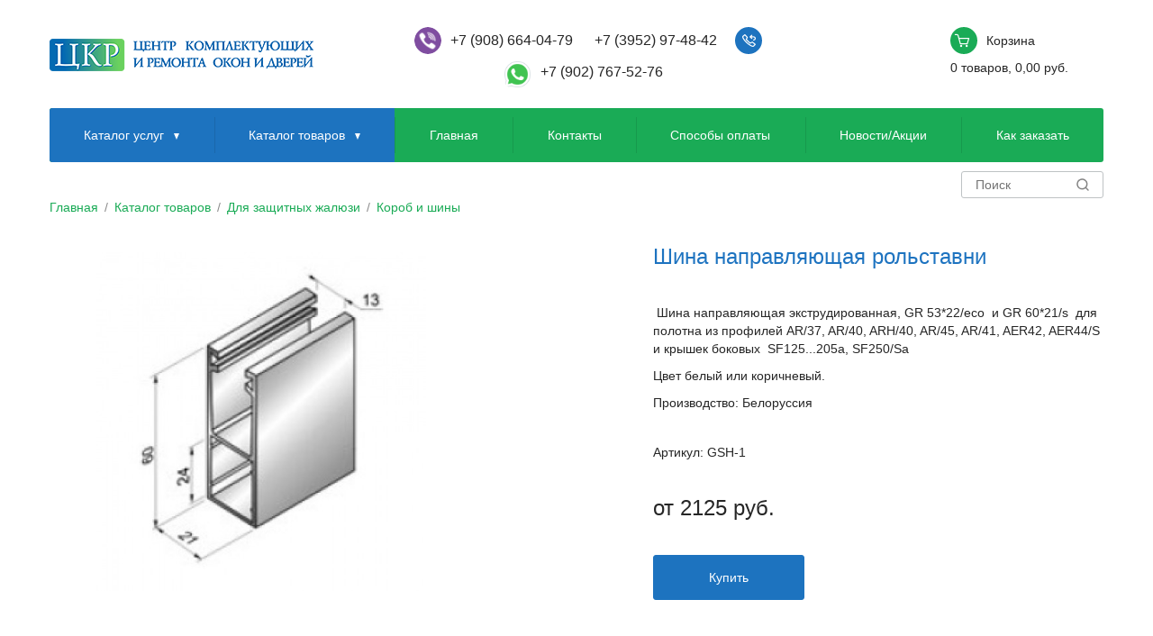

--- FILE ---
content_type: text/html; charset=utf-8
request_url: https://ckr38.ru/item/shina-napravlyayushchaya-rolstavni/
body_size: 5586
content:
<!DOCTYPE html>
<html lang="ru">
<head>
    <title>Шина направляющая рольставни - Иркутск</title>
    <meta http-equiv="X-UA-Compatible" content="IE=edge">
    <meta charset="utf-8" />
    <meta name="keywords" content="Шина направляющая рольставни, купить">
    <meta name="description" content="В компании ЦКР можно купить: Шина направляющая рольставни в Иркутске">
    <meta name="author" content="">
    <meta name="viewport" content="width=device-width, initial-scale=1.0">
    <meta property="og:title" content="Шина направляющая рольставни - Иркутск" />
    <meta property="og:type" content="website" />
    <meta property="og:url" content="//ckr38.ru/item/shina-napravlyayushchaya-rolstavni/" />
    <meta property="og:image" content="https://ckr38.ru/files/site/img/main/logo.png" />
    <meta property="og:image:type" content="image/png">
    <link rel="icon" type="image/vnd.microsoft.icon" href="/favicon.ico">
<link rel="shortcut icon" href="/favicon.ico">
<link rel="icon" type="image/png" sizes="32x32" href="/favicon.big.ico"> 
<link rel="stylesheet" href="/files/site/css/main2020.min.css?v=2.11768940446" />
<!--[if lte IE 8]><link href= "/files/site/css/ie.css" rel= "stylesheet" media= "all" /><![endif]-->

<meta name="google-site-verification" content="eIyjaZnmgHZYZBOisBjCkm3IN1uRo0c5tRBLJ_ULUAE" />


<!-- Yandex.Metrika counter webvisor --> <script type="text/javascript" > (function(m,e,t,r,i,k,a){m[i]=m[i]||function(){(m[i].a=m[i].a||[]).push(arguments)}; m[i].l=1*new Date(); for (var j = 0; j < document.scripts.length; j++) {if (document.scripts[j].src === r) { return; }} k=e.createElement(t),a=e.getElementsByTagName(t)[0],k.async=1,k.src=r,a.parentNode.insertBefore(k,a)}) (window, document, "script", "https://mc.yandex.ru/metrika/tag.js", "ym"); ym(57001894, "init", { clickmap:true, trackLinks:true, accurateTrackBounce:true, webvisor:true }); </script> <!-- /Yandex.Metrika counter --></head>

<body>

        
    
    

    <!-- wrap -->
    <div class="wrap">

        <!-- header -->
        <header class="header">
    <div class="inner-wrap">
        <div class="logo-wrap">
            <a href="/" class="logo">
                <img src="/files/site/img/main/logo.png" alt="" class="logo-main">
                <img src="/files/site/img/main/logo-text.png" alt="" class="logo-text">
            </a>
        </div>
        <div class="contacts-wrap">
            <div class="phones-wrap">
                <a href="viber://add?number=79086640479" class="phone-number" onclick="ym(57001894, 'reachGoal', 'call_8(908)664-04-79'); return false;">+7 (908) 664-04-79</a>
                <!-- <a href="tel:89086640479" class="phone-number" onclick="yaCounter65114440.reachGoal('call+7(908)664-04-79'); return true;">+7 (908) 664-04-79</a> -->
                <a href="viber://add?number=79086640479" class="btn-action-ico phone phone-v btn-popup-callback"></a>
                <a href="tel:83952974842" class="phone-number" onclick="ym(57001894, 'reachGoal','call_8(3952)97-48-42'); return true;">+7 (3952) 97-48-42</a>
                <a href="tel:83952974842" class="btn-action-ico phone btn-popup-callback"></a>
            </div>
            <div class="address-wrap">
                <!-- Иркутск, ул. Шевцова, 4, пав. 117/2 (ТЦ Город мастеров) -->
                    <a href="whatsapp://send?phone=+79027675276" class="phone-number" onclick="ym(57001894, 'reachGoal', 'call_8(902)767-52-76'); return true;">+7 (902) 767-52-76</a>
                    <a href="whatsapp://send?phone=+79027675276" class="btn-action-ico phone phone-w btn-popup-callback"></a>

            </div>
        </div>
        <div class="cart-wrap">
            <a href="/basket/" class="btn-action-cart">
                <span class="btn-action-ico cart" data-count="0"></span>
                <span class="cart-title">Корзина</span>
                <span class="cart-inner">
                    <span class="prodCount">0</span>
                     <span class="countItemName">товаров</span>,
                     <span class="prodSum">0,00</span> руб. </span>
            </a>
        </div>
    </div>
</header>        <!-- /header -->

        <!-- main menu wrap -->
         
 <div class="main-menu-wrap js-popup-wrap nav">
    <a href="" class="btn-action-menu js-btn-toggle"></a>
    <div class="inner-wrap menu-block js-popup-block">
        <ul>
            <li class="submenu">
                <a href="/services/">Каталог услуг</a>
                <ul><li><a  href='/services/remont-okon-pvh-i-al/'>Ремонт окон ПВХ и AL</a><ul><li><a href='/services/remont-okon-pvh-i-al/diagnostika-okon/' >Диагностика окон</a></li><li><a href='/services/remont-okon-pvh-i-al/regulirovka-klyuchami/' >Регулировка ключами</a></li><li><a href='/services/remont-okon-pvh-i-al/slozhnaya-regulirovka/' >Сложная регулировка</a></li><li><a href='/services/remont-okon-pvh-i-al/zamena-komplektuyushchih/' >Замена комплектующих</a></li><li><a href='/services/remont-okon-pvh-i-al/peremontazh/' >Перемонтаж</a></li><li><a href='/services/remont-okon-pvh-i-al/zamena-steklopaketov/' >Замена стеклопакетов</a></li></ul></li><li><a  href='/services/ustanovka-dopolnitelnoj-furnitury/'>Установка дополнительной фурнитуры</a><ul><li><a href='/services/ustanovka-dopolnitelnoj-furnitury/vrezka-stvorki/' >Врезка створки</a></li><li><a href='/services/ustanovka-dopolnitelnoj-furnitury/izmenenie-otkryvaniya/' >Изменение открывания</a></li><li><a href='/services/ustanovka-dopolnitelnoj-furnitury/moskitnye-setki/' >Москитные сетки</a></li><li><a href='/services/ustanovka-dopolnitelnoj-furnitury/vodootlivy/' >Водоотливы</a></li><li><a href='/services/ustanovka-dopolnitelnoj-furnitury/podokonniki-/' >Подоконники </a></li><li><a href='/services/ustanovka-dopolnitelnoj-furnitury/otkosy/' >Откосы</a></li><li><a href='/services/ustanovka-dopolnitelnoj-furnitury/detskie-zamki-na-okna/' >Детские замки на окна</a></li><li><a href='/services/ustanovka-dopolnitelnoj-furnitury/mikroprovetrivateli/' >Микропроветриватели</a></li><li><a href='/services/ustanovka-dopolnitelnoj-furnitury/protivovzlomnye-sistemy/' >Противовзломные системы</a></li><li><a href='/services/ustanovka-dopolnitelnoj-furnitury/dopolnitelnye-zapory/' >Дополнительные запоры</a></li><li><a href='/services/ustanovka-dopolnitelnoj-furnitury/vrezka-ruchek-i-zashchelok/' >Врезка ручек и защелок</a></li></ul></li><li><a  href='/services/remont-vitrazhej/'>Ремонт витражей</a><ul><li><a href='/services/remont-vitrazhej/vlagoizolyaciya-i-uteplenie/' >Влагоизоляция и утепление</a></li></ul></li><li><a  href='/services/remont-vhodnyh-dverej/'>Ремонт входных дверей</a><ul><li><a href='/services/remont-vhodnyh-dverej/regulirovka/' >Регулировка</a></li><li><a href='/services/remont-vhodnyh-dverej/zamena-komplektuyushchih-dverej/' >Замена комплектующих</a></li><li><a href='/services/remont-vhodnyh-dverej/ustanovka-dovodchikov/' >Установка доводчиков</a></li><li><a href='/services/remont-vhodnyh-dverej/demontazh-montazh/' >Демонтаж, монтаж</a></li></ul></li><li><a  href='/services/remont-zashchitnyh-zhalyuzi/'>Ремонт защитных жалюзи</a><ul><li><a href='/services/remont-zashchitnyh-zhalyuzi/chastichnaya-restavraciya-/' >Частичная реставрация </a></li><li><a href='/services/remont-zashchitnyh-zhalyuzi/regulirovka-privoda/' >Регулировка привода</a></li><li><a href='/services/remont-zashchitnyh-zhalyuzi/zamena-komplektuyushchih-zhaluzi/' >Замена комплектующих</a></li><li><a href='/services/remont-zashchitnyh-zhalyuzi/vrezka-zamka/' >Врезка замка</a></li><li><a href='/services/remont-zashchitnyh-zhalyuzi/zamena-upravleniya-privoda-rolstavni/' >Замена управления, привода рольставни</a></li></ul></li><li><a  href='/services/remont-lodzhij/'>Ремонт лоджий</a><ul><li><a href='/services/remont-lodzhij/regulirovka-stvorok/' >Регулировка створок</a></li><li><a href='/services/remont-lodzhij/zamena-ruchek-zashchelok/' >Замена ручек-защелок</a></li><li><a href='/services/remont-lodzhij/zamena-stekla/' >Замена стекла</a></li><li><a href='/services/remont-lodzhij/izgotovlenie-stvorok/' >Изготовление створок</a></li><li><a href='/services/remont-lodzhij/ustranenie-protechki/' >Устранение протечки</a></li><li><a href='/services/remont-lodzhij/peremontazh-ramy/' >Перемонтаж рамы</a></li><li><a href='/services/remont-lodzhij/ustanovka-moskitnyh-setok/' >Установка москитных сеток</a></li><li><a href='/services/remont-lodzhij/ustanovka-blokiratorov-otkryvaniya/' >Установка блокираторов открывания</a></li><li><a href='/services/remont-lodzhij/ustanovka-podokonnikov/' >Установка подоконников</a></li></ul></li></ul>            </li>
            <li class="submenu">
                <a href="/catalog/">Каталог товаров</a>
                <ul><li><a href='/catalog/dlya-okon/' >Для окон</a><ul><li><a href='/catalog/dlya-okon/furnitura.-metallicheskie-detali/' >Фурнитура. Металлические детали</a></li><li><a href='/catalog/dlya-okon/steklopakety/' >Стеклопакеты</a></li><li><a href='/catalog/dlya-okon/ruchki-dlya-okon-i-balkonnyh-dverej/' >Ручки для окон и балконных дверей</a></li><li><a href='/catalog/dlya-okon/detskie-zamki-dlya-okon/' >Детские замки для окон</a></li><li><a href='/catalog/dlya-okon/podokonniki-dlya-okon/' >Подоконники для окон</a></li><li><a href='/catalog/dlya-okon/otkosy-na-okna/' >Откосы на окна</a></li><li><a href='/catalog/dlya-okon/mikroprovetrivateli.-ogranichiteli-otkryvaniya/' >Микропроветриватели. Ограничители открывания</a></li><li><a href='/catalog/dlya-okon/moskitnye-sistemy/' >Москитные системы</a></li><li><a href='/catalog/dlya-okon/protivovzlomnaya-furnitura-dlya-okon/' >Противовзломная фурнитура для окон</a></li><li><a href='/catalog/dlya-okon/uplotniteli-pvh-i-al-okon/' >Уплотнители ПВХ и AL окон</a></li><li><a href='/catalog/dlya-okon/vlagoizolyaciya-dlya-okon-/' >Влагоизоляция для окон </a></li><li><a href='/catalog/dlya-okon/vodootlivy-nashchelniki/' >Водоотливы, нащельники</a></li><li><a href='/catalog/dlya-okon/paroizolyaciya-dlya-okon/' >Пароизоляция для окон</a></li></ul></li><li><a href='/catalog/dlya-lodzhij/' >Для лоджий</a></li><li><a href='/catalog/dlya-dverej/' >Для дверей</a><ul><li><a href='/catalog/dlya-dverej/furnitura-dlya-pvh-i-al--dverej/' >Фурнитура для ПВХ и AL  дверей</a></li></ul></li><li><a href='/catalog/dlya-zashchitnyh-zhalyuzi/' >Для защитных жалюзи</a><ul><li><a href='/catalog/dlya-zashchitnyh-zhalyuzi/upravlenie-i-avtomatika/' >Управление и Автоматика</a></li><li><a href='/catalog/dlya-zashchitnyh-zhalyuzi/kardannyj-privod/' >Карданный привод</a></li><li><a href='/catalog/dlya-zashchitnyh-zhalyuzi/inercionnyj-privod/' >Инерционный привод</a></li><li><a href='/catalog/dlya-zashchitnyh-zhalyuzi/korob-i-shiny/' >Короб и шины</a></li><li><a href='/catalog/dlya-zashchitnyh-zhalyuzi/polotno-podves-zamki/' >Полотно, подвес, замки</a></li><li><a href='/catalog/dlya-zashchitnyh-zhalyuzi/val-v-sbore/' >Вал в сборе</a></li></ul></li><li><a href='/catalog/rolstavni/' >Рольставни</a></li><li><a href='/catalog/lodzhiitambury-verandy/' >Лоджии,Тамбуры, Веранды</a></li></ul>            </li>
            <li><a href='http://ckr38.ru/'>Главная</a>
                        </li><li><a href='/kontakty/'>Контакты</a>
                        </li><li><a href='/sposoby-oplaty/'>Способы оплаты</a>
                        </li><li><a href='/news/'>Новости/Акции</a>
                        </li><li><a href='/kakzakazat/'>Как заказать</a>
                        </li>        </ul>
        <form id="search-absolute" action="/search/" data-component="inclusio-search">
            <input name="f1" type="text" placeholder="Поиск">
            <input type="submit" value="Найти">
        </form>
    </div>
</div>        <!-- /main menu wrap -->
        <!-- page -->
        <div class="page">
            <!-- breadcrumbs box -->
            <div class="breadcrumbs-box">
                <a href='/'>Главная</a> / <a href='/catalog/'>Каталог товаров</a> / <a href='/catalog/dlya-zashchitnyh-zhalyuzi/'>Для защитных жалюзи</a> / <a href='/catalog/korob-i-shiny/'>Короб и шины</a>            </div>
            <!-- /breadcrumbs box -->
            <!-- product box -->
            <div class="product-box">
                <!-- photos wrap -->
                
                <div class='photos-wrap'>
                    <div class='photos-box'>
                        <div class='main-block'>
                               <a href='/files/uploads/images/item/big/eb53d6865f7dbe9198c874e0e16d1742.jpg' data-fancybox='gal' class='item-photo'>
                                <img src='/files/uploads/images/item/big/eb53d6865f7dbe9198c874e0e16d1742.jpg' alt=''>
                            </a>
                        </div>
                        <div class='preview-block'>
                            <ul>
                                 <ul></ul>
                            </ul>
                        </div>
                    </div>
                </div>
                            <!-- /photos wrap -->
                <!-- info wrap -->
                
                <div class='info-wrap'>
                    <h1 class='main-title'>Шина направляющая рольставни</h1>
                    <div class='description'>
                        <p>
	&nbsp;Шина направляющая экструдированная, GR 53*22/eco&nbsp; и GR 60*21/s &nbsp;для полотна из профилей AR/37, AR/40, ARH/40, AR/45, AR/41, AER42, AER44/S и крышек боковых&nbsp; SF125...205a, SF250/Sa&nbsp;</p>
<p>
	Цвет белый или коричневый.</p>
<p>
	Производство: Белоруссия</p>

                    </div>
                    <div class='description'>
                        Артикул: GSH-1
                    </div>
                    <div class='product-price'>от 2125 руб.</div>
                    <a href='' 
                       onclick="ym(57001894, 'reachGoal', 'button buy'); return true;"
                       class='btn btn-buy' data-id='143'>Купить</a>
                </div>
                            <!-- /info wrap -->
            </div>
            <div class="product-content" style="margin-top: 80px;">
                            </div>
            <!-- /product box -->
        </div>
        <!-- /page -->
        <div class="sep-page"></div>
    </div>
    <!-- /wrap -->
    <!-- footer -->
    
<footer class="footer">
        <div class="inner-wrap">
            <div class="menu-wrap">
                <ul>
                    <li>
                            <a href='https://ckr38.ru/news/'><h3 style='display:inline; font-size: unset; margin: unset; padding: unset; font-weight: unset;'>Новости/Акции</h3></a>
                            <ul><li>
                                    <a href='/a/'>Статьи</a>
                                    </li></ul></li><li>
                            <a href='/kontakty/'><h3 style='display:inline; font-size: unset; margin: unset; padding: unset; font-weight: unset;'>Контакты</h3></a>
                            <ul><li>
                                    <a href='http://ckr38.ru/'>Главная</a>
                                    </li></ul></li><li>
                            <a href='/kakzakazat/'><h3 style='display:inline; font-size: unset; margin: unset; padding: unset; font-weight: unset;'>Как заказать</h3></a>
                            <ul><li>
                                    <a href='/sposoby-oplaty/'>Способы оплаты</a>
                                    </li><li>
                                    <a href='/delivery/'>Доставка</a>
                                    </li></ul></li>                    <li>
                        <a href="/catalog/"><h2 style='font-size: unset; color: unset; font-weight: unset; line-height: unset; margin: unset; display: inline;'>Каталог</h2></a>
                        <ul>
                            <li><a href="/catalog/"><h2 style='font-size: unset; color: unset; font-weight: unset; line-height: unset; margin: unset; display: inline;'>Товары</h2></a>
                            </li>
                            <li><a href="/services/">Услуги</a>
                            </li>
                        </ul>
                        <div class="soc-wrap">
                            <a href="" class="btn-action-soc vk"></a>
                            <a href="" class="btn-action-soc fb"></a>
                            <a href="" class="btn-action-soc ok"></a>
                        </div>
                    </li>
                </ul>
            </div>
            <div class="info-wrap">
                <p>© 2026 ИП Клюжин С.О.</p>
                <h1 style='margin: 0; padding: 0; margin-bottom: 10px; font-family: "Gotham Pro", sans-serif; font-size: 100%; font-weight: unset; color: unset;'>«Центр комплектующих и&nbsp;ремонта окон и дверей».</h1>
                <!-- <p>«Центр комплектующих и&nbsp;ремонта окон и дверей».</p> -->

                <div class="studio-wrap">Разработка сайта:
                    <br> <a href="https://delosite.ru" target="_blank">Деловой сайт</a>
                </div>
            </div>
        </div>
        <a href="" id="btn-up" class="btn-action-up"></a>
    </footer>    <!-- /footer -->
        <div id="popup-callback">
        <form action="/" class="frm-popup" id="call-order-form">
            <span class="ui-helper-hidden-accessible"><input type="text"/></span>
            <div class="frm-row">
                <input type="text" placeholder="Имя" name="name" data-type="required">
            </div>
            <div class="frm-row">
                <input type="tel" placeholder="+7" name="phone" data-type="phone">
            </div>
            <div class="frm-row-submit">
                <input type="submit" value="Оставить заявку">
            </div>
            <div class="frm-row-select">
                <div class="frm-select">
                    <input type="checkbox" id="frm02" checked data-type="agreement">
                    <label for="frm02">Вы соглашаетесь с условиями обработки персональных данных (<a href="/agreement/" target="_blank">ознакомиться</a>)</label>
                </div>
            </div>
            <input type="hidden" name="shop" value="call">
        </form>
    </div>

    <div id="popup-consul">
        <form action="/" class="frm-popup" id="consul-order-form">
            <span class="ui-helper-hidden-accessible"><input type="text"/></span>
            <div class="frm-row">
                <input type="text" placeholder="Имя" name="name" data-type="required">
            </div>
            <div class="frm-row">
                <input type="tel" placeholder="+7" name="phone" data-type="phone">
            </div>
            <div class="frm-row">
                <textarea placeholder="Ваш вопрос" name="text" data-type="required"></textarea>
            </div>
            <div class="frm-row-submit">
                <input type="submit" value="Оставить заявку">
            </div>
            <div class="frm-row-select">
                <div class="frm-select">
                    <input type="checkbox" id="frm04" checked data-type="agreement">
                    <label for="frm04">Вы соглашаетесь с условиями обработки персональных данных (<a href="/agreement/" target="_blank">ознакомиться</a>)</label>
                </div>
            </div>
            <input type="hidden" name="shop" value="consul">
        </form>
    </div>

    <div id="popup-order">
        <form action="/" class="frm-popup" id="serv-order-form">
            <span class="ui-helper-hidden-accessible"><input type="text"/></span>
            <div class="frm-row">
                <input type="text" placeholder="Имя" name="name" data-type="required">
            </div>
            <div class="frm-row">
                <input type="tel" placeholder="+7" name="phone" data-type="phone">
            </div>
            <div class="frm-row-submit">
                <input type="submit" value="Оставить заявку">
            </div>
            <div class="frm-row-select">
                <div class="frm-select">
                    <input type="checkbox" id="frm03" checked data-type="agreement">
                    <label for="frm03">Вы соглашаетесь с условиями обработки персональных данных (<a href="/agreement/" target="_blank">ознакомиться</a>)</label>
                </div>
            </div>
            <input type="hidden" name="shop" value="serv-order">
            <input id="item-id-field" type="hidden" name="item-id" value="">
        </form>
    </div>

    <div id="messM">
        <div class="texxt">
        </div>
    </div>    <!--[if lt IE 9]>
<script src="/files/site/js/html5shiv.min.js"></script>
<script src="/files/site/js/respond.min.js"></script>
<![endif]-->
<script src="/files/site/js/main2020.min.js"></script></body>

</html>

--- FILE ---
content_type: text/css
request_url: https://ckr38.ru/files/site/css/main2020.min.css?v=2.11768940446
body_size: 17730
content:
html,
body,
div,
span,
applet,
object,
iframe,
h1,
h2,
h3,
h4,
h5,
h6,
p,
blockquote,
pre,
a,
abbr,
acronym,
address,
big,
cite,
code,
del,
dfn,
em,
img,
ins,
kbd,
q,
s,
samp,
small,
strike,
strong,
sub,
sup,
tt,
var,
b,
u,
i,
center,
dl,
dt,
dd,
ol,
ul,
li,
fieldset,
form,
label,
legend,
table,
caption,
tbody,
tfoot,
thead,
tr,
th,
td,
article,
aside,
canvas,
details,
embed,
figure,
figcaption,
footer,
header,
hgroup,
menu,
nav,
output,
ruby,
section,
summary,
time,
mark,
audio,
video {
  margin: 0;
  padding: 0;
  border: 0;
  font-size: 100%;
  vertical-align: baseline;
  font-family: sans-serif, sans-serif;
}
/* HTML5 display-role reset for older browsers */
body {
  -webkit-overflow-scrolling: touch;
}
*,
*:after,
*:before {
  box-sizing: border-box;
  -webkit-transform-origin: 50% 50%;
  -ms-transform-origin: 50% 50%;
  transform-origin: 50% 50%;
}
hr {
  -moz-box-sizing: content-box;
  box-sizing: content-box;
  height: 0;
}
article,
aside,
details,
figcaption,
figure,
footer,
header,
hgroup,
main,
menu,
nav,
section,
summary {
  display: block;
}
[hidden] {
  display: none;
}
a,
li,
a:active,
a:hover {
  outline: 0 !important;
}
img {
  border: 0;
}
button::-moz-focus-inner {
  padding: 0;
  border: 0;
}
input[type="submit"],
button,
.btn {
  position: relative;
  display: inline-block;
  vertical-align: middle;
  -webkit-appearance: none;
  cursor: pointer;
  outline: none;
  overflow: visible;
  margin: 0;
  max-width: 100%;
  overflow: hidden;
  text-overflow: ellipsis;
  white-space: nowrap;
  text-align: center;
  font-family: sans-serif, sans-serif;
  transition: all ease 0.3s;
  text-decoration: none;
}
select,
input[type="text"],
input[type="password"],
input[type="color"],
input[type="date"],
input[type="datetime"],
input[type="datetime-local"],
input[type="email"],
input[type="month"],
input[type="number"],
input[type="range"],
input[type="search"],
input[type="tel"],
input[type="time"],
input[type="url"],
input[type="week"],
textarea {
  display: block;
  width: 100%;
  outline: none;
  font-family: sans-serif, sans-serif;
  -webkit-appearance: none;
}
textarea {
  overflow: auto;
  resize: none;
}
blockquote,
q {
  quotes: none;
}
blockquote:before,
blockquote:after,
q:before,
q:after {
  content: '';
  content: none;
}
table {
  border-collapse: collapse;
  border-spacing: 0;
  width: 100%;
}
a {
  transition-property: background, color;
  transition-timing-function: ease;
  transition-duration: 0.1s;
}
ul
 {
  /*list-style-type: none;*/
  margin: 0;
  padding: 0;
  padding-left: 15px;
}
ol {
  margin: 0;
  padding: 0;
  padding-left: 15px;
}
@charset "UTF-8";
/* ----------------------------------- *\
      icons
\* ----------------------------------- */
.i {
  display: inline-block;
  vertical-align: middle;
  -webkit-transition: none;
  -o-transition: none;
  transition: none;
}
/* ----------------------------------- *\
      main styles
\* ----------------------------------- */
body {
  color: #262626;
  background: #fff;
  font-size: 14px;
  line-height: 1.4286;
}
p {
  margin-bottom: 20px;
}
p + div {
  margin-top: 40px;
}
h1,
h2,
.h1,
.h2,
.main-title {
  font-size: 24px;
  line-height: 1.2500;
  font-weight: 500;
  margin-bottom: 37px;
  color: #1d73c0;
}
h3,
.small-title {
  font-size: 18px;
  font-weight: 500;
  line-height: 1.3333;
  margin-bottom: 5px;
}
* + h1,
* + .h1
* + h2,
* + .main-title {
  margin-top: 40px;
}
a {
  color: #1aab56;
  text-decoration: none;
}
a:hover {
  text-decoration: underline;
}
b {
  font-weight: 500;
}
table {
  width: 100%;
  margin-bottom: 20px;
  border-collapse: collapse;
}
table.tbl-clear th,
table.tbl-clear td {
  text-align: left;
  border: none;
}
table th,
table td {
  text-align: left;
  padding: 10px 10px;
  border: 1px solid #bec2c4;
  vertical-align: top;
}
table th {
  font-weight: 500;
}
@media (max-width: 639px) {
  h1,
  .h1
  .main-title {
    font-size: 20px;
    margin-bottom: 25px;
  }
}
@media (max-width: 479px) {
  h1,
  .h1
  .main-title {
    font-size: 18px;
    margin-bottom: 15px;
  }
}
/* ----------------------------------- *\
      structura
\* ----------------------------------- */
html,
body {
  margin: 0;
  padding: 0;
  width: 100%;
  height: 100%;
}
.sep-page {
  display: block;
  overflow: hidden;
  line-height: 0;
  font-size: 0;
}
.inner-wrap,
.page {
  position: relative;
  clear: both;
  margin: 0 auto;
  padding: 0 15px;
  min-width: 320px;
  max-width: 1200px;
}
.page {
  margin-bottom: 55px;
  overflow-x: auto;
}
.page > *:last-child {
  margin-bottom: 0 !important;
}
.page:after {
  content: ".";
  display: block;
  height: 0;
  clear: both;
  visibility: hidden;
  font-size: 0;
}
.wrap,
.header,
.nav,
.footer,
.cnt-section {
  position: relative;
  clear: both;
  min-width: 320px;
}
.wrap {
  overflow: hidden;
}
.footer {
  background: #edf2f5;
  text-align: center;
}
.footer .inner-wrap {
  padding-top: 40px;
  padding-bottom: 40px;
}
.footer .menu-wrap {
  margin-bottom: 40px;
  overflow: hidden;
}
.footer .menu-wrap > ul {
  font-size: 0;
  overflow: hidden;
}
.footer .menu-wrap > ul > li {
  margin-bottom: 30px;
  font-size: 14px;
}
.footer .menu-wrap > ul > li:last-child {
  margin-bottom: 0;
}
.footer .menu-wrap > ul > li > a {
  font-weight: 500;
}
.footer .menu-wrap > ul > li li {
  margin-bottom: 10px;
}
.footer .menu-wrap > ul > li li:last-child {
  margin-bottom: 0;
}
.footer .menu-wrap > ul ul {
  padding-top: 20px;
}
.footer .soc-wrap {
  font-size: 0;
  margin-top: 45px;
}
.footer .studio-wrap {
  margin-top: 30px;
}
.footer .studio-wrap a {
  font-weight: 500;
  display: inline-block;
  position: relative;
  padding-left: 30px;
  background: url(/files/site/img/main/studio.png) 0 center no-repeat;
  background-size: 21px 17px;
  margin-top: 8px;
}
.footer .btn-action-soc {
  margin: 0 6px;
}
.footer p {
  margin-bottom: 10px;
}
.footer a {
  color: #262626;
  text-decoration: none;
}
.footer a:hover {
  color: #262626;
  text-decoration: underline;
}
.footer ul {
  margin: 0;
}
.footer li {
  margin: 0;
  padding: 0;
}
.footer li:before {
  display: none;
}
.header {
  margin-bottom: 15px;
}
.header .inner-wrap {
  height: 60px;
}
.header .logo-wrap {
  float: left;
  height: 60px;
  line-height: 60px;
}
.header .cart-wrap {
  display: block;
  float: left;
  position: absolute;
  top: 15px;
  right: 50px;
  line-height: 1;
  width: 30px;
  height: 30px;
}
.header .contacts-wrap {
  display: block;
  position: absolute;
  top: 15px;
  right: 90px;
  float: left;
}
.header .phone-number,
.header .address-wrap {
  display: none;
}
.header .btn-action-cart {
  position: relative;
  float: left;
}
.header .btn-action-cart .btn-action-ico.cart {
  display: block;
}
.header .btn-action-cart .cart-title,
.header .btn-action-cart .cart-inner {
  display: none;
}
.header .logo .logo-text {
  display: none;
}

.main-menu-wrap .btn-action-menu {
  position: absolute;
  top: 10px;
  right: 5px;
  z-index: 10;
}
.main-menu-wrap ul,
.main-menu-wrap li {
  margin: 0;
  padding: 0;
}
.main-menu-wrap ul:before,
.main-menu-wrap li:before {
  display: none;
}
.main-menu-wrap li.submenu > a:after {
  content: "";
  display: inline-block;
  vertical-align: middle;
  width: 0;
  height: 0;
  border: 5px solid rgba(0, 0, 0, 0);
  border-width: 7px 3px;
  border-top-color: #fff;
  margin-left: 11px;
  margin-top: 7px;
}
.main-menu-wrap ul ul {
  display: none;
}
.logo {
  display: inline-block;
  vertical-align: middle;
  line-height: 1;
  position: relative;
  font-size: 0;
  white-space: nowrap;
}
.logo img {
  display: inline-block;
  vertical-align: middle;
}
.logo .logo-main {
  width: 84px;
}
.logo .logo-text {
  width: 201px;
  margin-left: 8px;
}
.content {
  overflow: hidden;
  margin-bottom: 50px;
}
.side {
  margin-bottom: 30px;
  position: relative;
}
.cnt {
  position: relative;
}
.cnt > *:last-child {
  margin-bottom: 0 !important;
}
.image-box{
  position: relative;
}
.image-box img{
  width: 100%;
}
.links-inside-image{
  position: absolute;
  top: 185px;
  left: 185px;
  list-style-type: none;
}
.links-inside-image a{
  color: #262626;
  text-decoration: none;  
}
.links-inside-image a:hover{
  text-decoration: underline;  
}
.links-inside-image span{
  min-width: 30px;
  display: block; 
}
.links-inside-image li{
  display: -webkit-flex;
  display: -moz-flex;
  display: -ms-flex;
  display: -o-flex;
  display: flex;
  margin-bottom: 20px;
  max-width: 520px;
  
  font-size: 18px;
  font-weight: 500;  
}
.links-outside-image a{
  color: #262626;
  text-decoration: none;
  font-size: 20px;
  font-weight: 500;
      
}
.links-outside-image a:hover{
  text-decoration: underline;  
}
.links-outside-image{
  margin-top: 80px;
  text-align: center;
}
@media (max-width: 1199px) and (min-width: 1024px){
  .links-inside-image {
    top: 20%;
    left: 20%;
  }
  .links-inside-image li {
    max-width: 83%;
    margin-bottom: 10px;
  }
}
@media (max-width: 899px){
  .links-inside-image {
    top: 20%;
    left: 20%;
  }
  .links-inside-image li {
    max-width: 83%;
    margin-bottom: 5px;
    font-size: 2vw;
  }
}@media (max-width: 480px){
  .links-outside-image{
    margin-top: 20px;
  }
}
@media (max-width: 1023px) {
  .main-menu-wrap.nav {
    position: static;
    font-size: 0;
    line-height: 0;
  }
  .main-menu-wrap.nav .inner-wrap {
    position: static;
  }
  .main-menu-wrap.nav .menu-block {
    overflow: hidden;
    display: none;
    width: 240px;
    min-width: 240px;
    padding: 0;
    position: absolute;
    top: 60px;
    right: 0;
    background: #1aab56;
    border-radius: 3px;
    z-index: 99;
    font-size: 14px;
    line-height: 20px;
    font-weight: 500;
    text-align: center;
    color: #fff;
  }
  .main-menu-wrap.nav .menu-block ul a {
    display: block;
    padding: 8px 15px;
    color: #fff;
    text-decoration: none;
  }
  .main-menu-wrap.nav .menu-block ul a:hover,
  .main-menu-wrap.nav .menu-block ul a.active {
    background: #099a45;
  }
  .main-menu-wrap.nav .menu-block ul ul {
    font-size: 0.9em;
  }
  .main-menu-wrap.nav .menu-block ul ul a {
    padding-top: 5px;
    padding-bottom: 5px;
  }
  .main-menu-wrap.nav .menu-block li.submenu.open > a {
    background: #175c99;
  }
  .main-menu-wrap.nav .menu-block li.submenu > a {
    background: #1d73bf;
  }
  .main-menu-wrap.nav .menu-block li.submenu > a:hover,
  .main-menu-wrap.nav .menu-block li.submenu > a.active {
    background: #175c99;
  }
  .main-menu-wrap.nav .menu-block ul ul {
    background: #1d73bf;
  }
  .main-menu-wrap.nav .menu-block ul ul a:hover,
  .main-menu-wrap.nav .menu-block ul ul a.active {
    background: #175c99;
  }
  .main-menu-wrap.nav .menu-block ul ul li.open > a {
    background: #175c99;
  }
}
@media (min-width: 480px) {
  .header .phones-wrap {
    white-space: nowrap;
    font-size: 16px;
    font-weight: 500;
    padding-right: 50px;
    padding-left: 40px;
    height: 30px;
  }
  .header .btn-action-ico.phone {
    position: absolute;
    top: 0;
    right: 0;
  }
  .header .btn-action-ico.phone.phone-v {
    position: absolute;
    top: 0;
    left: 0;
  }
  .header .btn-action-ico.phone.phone-w {
    position: absolute;
    top: 35px;
    left: 25%;
  }
  .header .phone-number {
    line-height: 30px;
    color: #262626;
    text-decoration: none;
    margin-left: 20px;
  }
  .header .phone-number:hover {
    color: #262626;
    text-decoration: none;
  }
  .header .phone-number:first-child {
    display: inline-block;
    vertical-align: top;
  }
}
@media (min-width: 640px) {
  .header .phone-number {
    display: inline-block;
  }
}
@media (min-width: 768px) {
  .wrap {
    min-height: 100%;
  }
  .header .logo .logo-text {
    display: inline-block;
    width: 150px;
  }
  .sep-page {
    height: 600px;
  }
  .footer {
    min-height: 600px;
    margin-top: -600px;
    text-align: left;
  }
  .footer .menu-wrap > ul {
    margin: 0 -15px 0 0;
  }
  .footer .menu-wrap > ul > li {
    display: inline-block;
    vertical-align: top;
    width: 24.99%;
    padding-right: 15px;
  }
}

@media (max-width: 768px) {
  .footer .menu-wrap > ul > li li, .footer .menu-wrap > ul{
    list-style-type:none;
  }
}

@media (min-width: 840px) {
  .header .logo .logo-text {
    width: 201px;
  }
}
@media (min-width: 1024px) {
  .content {
    width: 100%;
    float: right;
    margin-left: -270px;
    margin-bottom: 0;
  }
  .cnt {
    margin-left: 270px;
    margin-bottom: 0;
  }
  .side {
    float: left;
    width: 240px;
    margin-bottom: 0;
  }
  .sep-page {
    height: 440px;
  }
  .footer {
    min-height: 440px;
    margin-top: -440px;
  }
  .footer .inner-wrap {
    padding-left: 275px;
    overflow: hidden;
  }
  .footer .info-wrap {
    width: 260px;
    padding-right: 15px;
    float: left;
    margin: 0 0 0 -260px;
  }
  .footer .menu-wrap {
    width: 100%;
    float: right;
    margin-bottom: 0;
  }
  .header {
    margin-bottom: 0;
  }
  .header .inner-wrap {
    height: 120px;
  }
  .header .logo-wrap {
    height: 120px;
    line-height: 120px;
  }
  .header .contacts-wrap {
    top: 30px;
    right: auto;
    left: 35%;
  }
  .header .address-wrap {
    display: block;
    margin: 0 -30px 0 0;
    padding-top: 5px;
    font-size: 16px;
    font-weight: 500;
    text-align: center;
  }
  .header .phone-number:first-child {
    margin-left: 0;
  }
  .header .cart-wrap {
    width: 170px;
    top: 30px;
    right: 15px;
    height: auto;
  }
  .header .btn-action-cart {
    display: block;
    width: 100%;
    font-size: 14px;
    color: #262626;
    text-decoration: none;
    position: relative;
    float: none;
  }
  .header .btn-action-cart:hover {
    text-decoration: none;
    color: #262626;
  }
  .header .btn-action-cart .btn-action-ico.cart {
    position: absolute;
    top: 0;
    left: 0;
  }
  .header .btn-action-cart .btn-action-ico.cart:after {
    display: none;
  }
  .header .btn-action-cart .cart-title {
    display: block;
    position: relative;
    height: 30px;
    line-height: 30px;
    padding-left: 40px;
    font-weight: 500;
  }
  .header .btn-action-cart .cart-inner {
    display: block;
    height: 30px;
    line-height: 30px;
    white-space: nowrap;
    -o-text-overflow: ellipsis;
       text-overflow: ellipsis;
    overflow: hidden;
  }
  .main-menu-wrap {
    margin-bottom: 30px;
    position: relative;
    z-index: 100;
  }
  .main-menu-wrap .btn-action-menu {
    display: none;
  }
  .main-menu-wrap .menu-block {
    font-size: 14px;
    color: #fff;
    text-align: center;
    position: relative;
  }
  .main-menu-wrap .menu-block > ul {
    display: -webkit-box;
    display: -ms-flexbox;
    display: flex;
    height: 60px;
    background: #1aab56;
    border-radius: 3px;
    width: 100%;
  }
  .main-menu-wrap .menu-block > ul li:hover > ul {
    display: block;
  }
  .main-menu-wrap .menu-block > ul ul {
    -webkit-animation: fadein ease 0.2s;
            animation: fadein ease 0.2s;
    display: none;
    position: absolute;
    top: 100%;
    left: 0;
    padding: 30px 0 10px 0;
    width: 270px;
  }
  .main-menu-wrap .menu-block > ul ul li {
    position: static;
  }
  .main-menu-wrap .menu-block > ul ul ul {
    top: 0px;
    left: 100%;
    padding: 30px 0 20px 10px;
    min-height: 100%;
  }
  .main-menu-wrap .menu-block > ul ul ul:before {
    left: 10px;
    top: 10px;
  }
  .main-menu-wrap .menu-block > ul ul:before {
    content: "";
    display: block;
    position: absolute;
    top: 10px;
    left: 0;
    right: 0;
    bottom: 0;
    border-radius: 3px;
    background: #1d73bf;
  }
  .main-menu-wrap .menu-block > ul ul li {
    position: relative;
    z-index: 2;
  }
  .main-menu-wrap .menu-block > ul ul li:hover > a {
    background: #175c99;
  }
  .main-menu-wrap .menu-block > ul ul a {
    display: block;
    font-size: 14px;
    line-height: 20px;
    font-weight: 500;
    text-align: left;
    padding: 10px 30px;
  }
  .main-menu-wrap .menu-block > ul ul a:hover,
  .main-menu-wrap .menu-block > ul ul a.active {
    background: #175c99;
  }
  .main-menu-wrap .menu-block > ul > li {
    -ms-flex-preferred-size: auto;
        flex-basis: auto;
    -webkit-box-flex: 1;
        -ms-flex-positive: 1;
            flex-grow: 1;
    display: block;
    position: relative;
  }
  .main-menu-wrap .menu-block > ul > li:first-child > a {
    border-radius: 3px 0 0 3px;
  }
  .main-menu-wrap .menu-block > ul > li:last-child > a {
    border-radius: 0 3px 3px 0;
  }
  .main-menu-wrap .menu-block > ul > li.submenu > a {
    background: #1d73bf;
  }
  .main-menu-wrap .menu-block > ul > li.submenu > a:hover,
  .main-menu-wrap .menu-block > ul > li.submenu > a.active {
    background: #175c99;
  }
  .main-menu-wrap .menu-block > ul > li.submenu:hover > a {
    background: #175c99;
  }
  .main-menu-wrap .menu-block > ul > li:after {
    content: "";
    display: block;
    width: 1px;
    height: 40px;
    background: rgba(0, 0, 0, 0.1);
    position: absolute;
    left: 0;
    top: 10px;
    z-index: 2;
  }
  .main-menu-wrap .menu-block > ul > li:first-child:after {
    display: none;
  }
  .main-menu-wrap .menu-block > ul > li > a {
    display: block;
    height: 60px;
    line-height: 60px;
    padding: 0 10px;
    white-space: nowrap;
    -o-text-overflow: ellipsis;
       text-overflow: ellipsis;
    overflow: hidden;
    position: relative;
  }
  .main-menu-wrap .menu-block > ul > li > a:hover,
  .main-menu-wrap .menu-block > ul > li > a.active {
    background: #099a45;
  }
  .main-menu-wrap .menu-block > ul > li li {
    position: static;
  }
  .main-menu-wrap .menu-block a {
    display: block;
    position: relative;
    color: #fff;
    text-decoration: none;
  }
  .main-menu-wrap .menu-block a:hover {
    color: #fff;
    text-decoration: none;
  }
}
@media (min-width: 1200px) {
  .content {
    margin-left: -300px;
  }
  .cnt {
    margin-left: 300px;
  }
  .side {
    width: 270px;
  }
  .sep-page {
    height: 380px;
  }
  .footer {
    min-height: 380px;
    margin-top: -380px;
  }
  .footer .menu-wrap > ul {
    padding-left: 270px;
    overflow: hidden;
    margin: 0 -100px 0 0;
  }
  .footer .menu-wrap > ul > li {
    float: right;
    width: 33.33%;
  }
  .footer .menu-wrap > ul > li:first-child {
    padding-right: 100px;
  }
  .footer .menu-wrap > ul > li:last-child {
    float: left;
    margin: 0 0 0 -270px;
    width: 270px;
  }
}
/* ----------------------------------- *\
      fonts
\* ----------------------------------- */

/*
Icon classes can be used entirely standalone. They are named after their original file names.

```html
<i class="icon-home"></i>
```
*/
.i-a01 {
  background-image: url(/files/site/img/spr.png);
  background-position: -168px -80px;
  width: 10px;
  height: 16px;
}
.i-a02 {
  background-image: url(/files/site/img/spr.png);
  background-position: -168px -116px;
  width: 10px;
  height: 16px;
}
.i-blank {
  background-image: url(/files/site/img/spr.png);
  background-position: -115px -152px;
  width: 1px;
  height: 1px;
}
.i-ico-adv01 {
  background-image: url(/files/site/img/spr.png);
  background-position: -104px -52px;
  width: 32px;
  height: 30px;
}
.i-ico-adv02 {
  background-image: url(/files/site/img/spr.png);
  background-position: -52px -52px;
  width: 32px;
  height: 32px;
}
.i-ico-adv03 {
  background-image: url(/files/site/img/spr.png);
  background-position: -104px 0px;
  width: 44px;
  height: 32px;
}
.i-ico-adv04 {
  background-image: url(/files/site/img/spr.png);
  background-position: 0px 0px;
  width: 32px;
  height: 32px;
}
.i-ico-adv05 {
  background-image: url(/files/site/img/spr.png);
  background-position: -52px -104px;
  width: 39px;
  height: 24px;
}
.i-ico-adv06 {
  background-image: url(/files/site/img/spr.png);
  background-position: -52px 0px;
  width: 32px;
  height: 32px;
}
.i-ico-adv07 {
  background-image: url(/files/site/img/spr.png);
  background-position: 0px -52px;
  width: 32px;
  height: 32px;
}
.i-ico-adv08 {
  background-image: url(/files/site/img/spr.png);
  background-position: 0px -104px;
  width: 32px;
  height: 28px;
}
.i-ico-cart {
  background-image: url(/files/site/img/spr.png);
  background-position: 0px -152px;
  width: 22px;
  height: 16px;
}
.i-ico-phone {
  background-image: url(/files/site/img/spr.png);
  background-position: -42px -152px;
  width: 15px;
  height: 14px;
}
.i-ico-soc-fb {
  background-image: url(/files/site/img/spr.png);
  background-position: -168px -40px;
  width: 20px;
  height: 20px;
}
.i-ico-soc-ok {
  background-image: url(/files/site/img/spr.png);
  background-position: -168px 0px;
  width: 20px;
  height: 20px;
}
.i-ico-soc-vk {
  background-image: url(/files/site/img/spr.png);
  background-position: -111px -104px;
  width: 20px;
  height: 20px;
}
.i-ico-up {
  background-image: url(/files/site/img/spr.png);
  background-position: -77px -152px;
  width: 18px;
  height: 11px;
}
/* ----------------------------------- *\
      forms elements styles
\* ----------------------------------- */
textarea,
input[type="text"],
input[type="tel"],
input[type="email"],
input[type="password"] {
  height: 50px;
  padding: 0 15px;
  border-radius: 3px;
  background: none;
  border: 1px solid #bec2c4;
  font-size: 14px;
  color: #262626;
}
textarea {
  height: 100px;
  padding-top: 10px;
  padding-bottom: 10px;
  resize: none;
}
[placeholder]::-webkit-input-placeholder {
  color: #737373;
}
[placeholder]:-moz-placeholder {
  color: #737373;
}
[placeholder]::-moz-placeholder {
  color: #737373;
}
[placeholder]:-ms-input-placeholder {
  color: #737373;
}
.btn,
button,
input[type="submit"] {
  padding: 0 45px;
  min-width: 168px;
  height: 50px;
  line-height: 48px;
  border-radius: 3px;
  border: 1px solid #1d73bf;
  background: #1d73bf;
  -webkit-transition: all ease 0.2s;
  -o-transition: all ease 0.2s;
  transition: all ease 0.2s;
  font-size: 14px;
  font-weight: 500;
  color: #fff;
  text-decoration: none;
}
.btn:hover,
button:hover,
input[type="submit"]:hover {
  background: #2e84d0;
  border-color: #2e84d0;
  text-decoration: none;
  color: #fff;
}
.btn.btn-border,
button.btn-border,
input[type="submit"].btn-border {
  background: none;
  color: #1d73bf;
}
.btn.btn-border:hover,
button.btn-border:hover,
input[type="submit"].btn-border:hover {
  background: #2e84d0;
  color: #fff;
}
.btn.fancybox-button,
button.fancybox-button,
input[type="submit"].fancybox-button {
  min-width: 0;
}
.btn-action-ico {
  display: block;
  width: 30px;
  height: 30px;
  border-radius: 50%;
  background: #1d73bf;
  position: relative;
}
.btn-action-ico.phone-v{
  display: block;
  width: 30px;
  height: 30px;
  border-radius: 50%;
  background: url(/files/site/img/spr/ico-viber.png);
  position: relative;
  background-size: cover;
}
.btn-action-ico.phone-w{
  display: block;
  width: 35px;
  height: 35px;
  border-radius: 50%;
  background: url(/files/site/img/spr/ico-whatsapp-48.png);
  position: relative;
  background-size: cover;
}
.btn-action-ico img,
.btn-action-ico svg,
.btn-action-ico .i,
.btn-action-ico:before {
  display: block;
  position: absolute;
  top: 0;
  bottom: 0;
  left: 0;
  right: 0;
  margin: auto;
  max-width: 30px;
  max-height: 30px;
}
.btn-action-ico.phone:before {
  content: "";
  display: block;
  position: absolute;
  top: 0;
  bottom: 0;
  left: 0;
  right: 0;
  margin: auto;
  max-width: 30px;
  max-height: 30px;
  background-image: url(/files/site/img/spr.png);
  background-position: -42px -152px;
  width: 15px;
  height: 14px;
}
.btn-action-ico.phone.phone-v:before, .btn-action-ico.phone.phone-w:before {
  display: block;
  position: absolute;
  top: 0;
  bottom: 0;
  left: 0;
  right: 0;
  margin: auto;
  max-width: 30px;
  max-height: 30px;
  background-image: unset;
  width: 15px;
  height: 14px;
}

.btn-action-ico.cart {
  background: #1aab56;
}
.btn-action-ico.cart:before {
  content: "";
  display: block;
  position: absolute;
  top: 0;
  bottom: 0;
  left: 0;
  right: 0;
  margin: auto;
  max-width: 30px;
  max-height: 30px;
  background-image: url(/files/site/img/spr.png);
  background-position: 0px -152px;
  width: 22px;
  height: 16px;
}
.btn-action-ico[data-count]:after {
  content: attr(data-count);
  display: block;
  width: 14px;
  height: 14px;
  background: #f00;
  border-radius: 50%;
  position: absolute;
  top: -2px;
  right: -2px;
  text-align: center;
  font-size: 10px;
  color: #fff;
  text-decoration: none;
  line-height: 16px;
}
.btn-action-up {
  width: 40px;
  height: 40px;
  background: #1aab56;
  border-radius: 50%;
  position: absolute;
  bottom: 100%;
  right: 20px;
  margin-bottom: 20px;
  z-index: 130;
  display: none;
}
.btn-action-up:hover {
  background: #2bbc67;
}
.btn-action-up:before {
  content: "";
  display: inline-block;
  vertical-align: middle;
  -webkit-transition: none;
  -o-transition: none;
  transition: none;
  background-image: url(/files/site/img/spr.png);
  background-position: -77px -152px;
  width: 18px;
  height: 11px;
  position: absolute;
  top: 0;
  bottom: 0;
  left: 0;
  right: 0;
  margin: auto;
}
.btn-action-soc {
  display: inline-block;
  vertical-align: middle;
  width: 20px;
  height: 20px;
  border-radius: 50%;
  position: relative;
  overflow: hidden;
  line-height: 1;
}
.btn-action-soc img,
.btn-action-soc svg,
.btn-action-soc .i,
.btn-action-soc:before {
  display: block;
  position: absolute;
  top: 0;
  bottom: 0;
  left: 0;
  right: 0;
  max-width: 100%;
  max-height: 100%;
}
.btn-action-soc.vk:before {
  content: "";
  display: block;
  position: absolute;
  top: 0;
  bottom: 0;
  left: 0;
  right: 0;
  max-width: 100%;
  max-height: 100%;
  background-image: url(/files/site/img/spr.png);
  background-position: -111px -104px;
  width: 20px;
  height: 20px;
}
.btn-action-soc.fb:before {
  content: "";
  display: block;
  position: absolute;
  top: 0;
  bottom: 0;
  left: 0;
  right: 0;
  max-width: 100%;
  max-height: 100%;
  background-image: url(/files/site/img/spr.png);
  background-position: -168px -40px;
  width: 20px;
  height: 20px;
}
.btn-action-soc.ok:before {
  content: "";
  display: block;
  position: absolute;
  top: 0;
  bottom: 0;
  left: 0;
  right: 0;
  max-width: 100%;
  max-height: 100%;
  background-image: url(/files/site/img/spr.png);
  background-position: -168px 0px;
  width: 20px;
  height: 20px;
}
.btn-action-menu {
  display: block;
  width: 40px;
  height: 40px;
  position: relative;
  overflow: hidden;
}
.btn-action-menu:before,
.btn-action-menu:after {
  content: "";
  display: block;
  width: 28px;
  height: 20px;
  border-top: 4px solid #1d73bf;
  border-bottom: 4px solid #1d73bf;
  position: absolute;
  top: 50%;
  left: 50%;
  margin: -10px 0 0 -14px;
  -webkit-transition: -webkit-transform ease 0.2s;
  transition: -webkit-transform ease 0.2s;
  -o-transition: transform ease 0.2s;
  transition: transform ease 0.2s;
  transition: transform ease 0.2s, -webkit-transform ease 0.2s;
}
.btn-action-menu:before {
  border-top: none;
  height: 4px;
  margin-top: -2px;
}
.btn-action-menu.active:before,
.btn-action-menu.active:after {
  border-top: none;
  height: 4px;
  margin-top: -2px;
  -webkit-transform: -webkit-rotate(45deg);
  -webkit-transform: rotate(45deg);
  -ms-transform: rotate(45deg);
  transform: rotate(45deg);
}
.btn-action-menu.active:after {
  -webkit-transform: -webkit-rotate(-45deg);
  -webkit-transform: rotate(-45deg);
  -ms-transform: rotate(-45deg);
  transform: rotate(-45deg);
}
.owl-prev,
.owl-next,
.btn-action-prev,
.btn-action-next {
  display: block;
  width: 40px;
  height: 40px;
  position: relative;
  overflow: hidden;
  text-indent: -999px;
  -webkit-transition: opacity ease 0.2s;
  -o-transition: opacity ease 0.2s;
  transition: opacity ease 0.2s;
}
.owl-prev:hover,
.owl-next:hover,
.btn-action-prev:hover,
.btn-action-next:hover {
  opacity: 0.8;
}
.owl-prev:before,
.owl-next:before,
.btn-action-prev:before,
.btn-action-next:before {
  content: "";
  display: inline-block;
  vertical-align: middle;
  -webkit-transition: none;
  -o-transition: none;
  transition: none;
  background-image: url(/files/site/img/spr.png);
  background-position: -168px -80px;
  width: 10px;
  height: 16px;
  position: absolute;
  top: 0;
  bottom: 0;
  left: 0;
  right: 0;
  margin: auto;
}
.owl-prev,
.btn-action-prev {
  -webkit-transform: -webkit-rotate(180deg);
  -webkit-transform: rotate(180deg);
  -ms-transform: rotate(180deg);
  transform: rotate(180deg);
}
.main-slider-arrows .owl-prev,
.main-slider-arrows .owl-next,
.main-slider-arrows .btn-action-prev,
.main-slider-arrows .btn-action-next {
  width: 30px;
  height: 60px;
  border-radius: 30px 0 0 30px;
  background: rgba(0, 0, 0, 0.3);
  -webkit-transition: background ease 0.2s;
  -o-transition: background ease 0.2s;
  transition: background ease 0.2s;
  position: absolute;
  top: 50%;
  right: 0;
  margin-top: -30px;
}
.main-slider-arrows .owl-prev:before,
.main-slider-arrows .owl-next:before,
.main-slider-arrows .btn-action-prev:before,
.main-slider-arrows .btn-action-next:before {
  background-image: url(/files/site/img/spr.png);
  background-position: -168px -116px;
  width: 10px;
  height: 16px;
  left: 8px;
}
.main-slider-arrows .owl-prev:hover,
.main-slider-arrows .owl-next:hover,
.main-slider-arrows .btn-action-prev:hover,
.main-slider-arrows .btn-action-next:hover {
  opacity: 1;
  background: rgba(0, 0, 0, 0.5);
}
.main-slider-arrows .owl-prev,
.main-slider-arrows .btn-action-prev {
  right: auto;
  left: 0;
}
.frm-row {
  margin-bottom: 20px;
}
.frm-row-submit .btn,
.frm-row-submit button,
.frm-row-submit input[type="submit"] {
  width: 100%;
  display: block;
  padding: 0 15px;
}
.frm-row-select {
  margin-top: 25px;
}
.frm-select {
  font-size: 12px;
  line-height: 20px;
  text-align: left;
  font-weight: 400;
  color: #737373;
  position: relative;
  display: block;
  overflow: hidden;
}
.frm-select input {
  display: block;
  position: absolute;
  top: 0;
  left: -999px;
}
.frm-select input:checked ~ label:after {
  opacity: 1;
}
.frm-select input[type="radio"] ~ label:before,
.frm-select input[type="radio"] ~ label:after {
  border-radius: 50%;
}
.frm-select label {
  display: block;
  position: relative;
  min-height: 20px;
  cursor: pointer;
  padding-left: 25px;
}
.frm-select label:before {
  content: "";
  display: block;
  position: absolute;
  top: 3px;
  left: 0;
  border-radius: 3px;
  width: 14px;
  height: 14px;
  border: 1px solid #bec2c4;
}
.frm-select label:after {
  content: "";
  display: block;
  opacity: 0;
  position: absolute;
  top: 10px;
  left: 7px;
  margin: -3px 0 0 -3px;
  width: 6px;
  height: 6px;
  background: #1d73bf;
  border-radius: 2px;
}
.frm-select a {
  color: #737373;
  -webkit-text-emphasis: dot;
          text-emphasis: dot;
}
.frm-select a:hover {
  color: #737373;
  text-decoration: none;
}
body .ui-widget-overlay {
  background: rgba(255, 255, 255, 0.98);
}
body .ui-dialog {
  padding: 0 0 0 0;
  background: none;
  border-radius: 3px;
}
body .ui-dialog:before {
  content: "";
  display: block;
  position: absolute;
  top: 25px;
  left: 0;
  right: 0;
  bottom: 0;
  border-radius: 3px;
  background: #edf2f5;
}
body .ui-dialog .ui-dialog-titlebar {
  padding: 65px 40px 25px 40px;
  margin: 0;
  line-height: 1;
  font-size: 0;
}
body .ui-dialog .ui-dialog-titlebar .ui-dialog-title {
  display: block;
  padding: 0;
  margin: 0;
  float: none;
  width: 100%;
  text-align: left;
  white-space: normal;
  font-size: 18px;
  line-height: 22px;
  font-weight: 500;
}
body .ui-dialog .ui-dialog-titlebar .ui-dialog-titlebar-close {
  padding: 0;
  margin: 0;
  background: none;
  border: none;
  -webkit-box-shadow: none;
          box-shadow: none;
  border-radius: 0;
  position: absolute;
  z-index: 99;
  min-width: 0;
  top: 0;
  right: -28px;
  width: 28px;
  height: 28px;
}
body .ui-dialog .ui-dialog-titlebar .ui-dialog-titlebar-close:before,
body .ui-dialog .ui-dialog-titlebar .ui-dialog-titlebar-close:after {
  content: "";
  display: block;
  width: 22px;
  height: 2px;
  background: #7f7f7f;
  position: absolute;
  top: 50%;
  left: 50%;
  margin: -1px 0 0 -11px;
  -webkit-transform: -webkit-rotate(45deg);
  -webkit-transform: rotate(45deg);
  -ms-transform: rotate(45deg);
  transform: rotate(45deg);
}
body .ui-dialog .ui-dialog-titlebar .ui-dialog-titlebar-close:before {
  -webkit-transform: -webkit-rotate(-45deg);
  -webkit-transform: rotate(-45deg);
  -ms-transform: rotate(-45deg);
  transform: rotate(-45deg);
}
body .ui-dialog .ui-dialog-content {
  padding: 0 40px 40px 40px;
  overflow: visible;
  z-index: 2;
}
@media (max-width: 479px) {
  body .ui-dialog .ui-dialog-titlebar .ui-dialog-titlebar-close {
    right: 0;
  }
}
@media (min-width: 1024px) {
  .btn-action-up {
    margin-bottom: 55px;
  }
}
@media (min-width: 1400px) {
  .btn-action-up {
    right: 50%;
    margin-right: -685px;
  }
}
@-webkit-keyframes fadein {
  from {
    opacity: 0;
  }
  to {
    opacity: 1;
  }
}
@keyframes fadein {
  from {
    opacity: 0;
  }
  to {
    opacity: 1;
  }
}
.js-btn-toggle.active + .js-popup-block {
  display: block !important;
}
.js-popup-block {
  -webkit-animation: fadein ease 0.3s;
  animation: fadein ease 0.3s;
}
.ico-block {
  display: block;
  position: relative;
  overflow: hidden;
  text-align: center;
  font-size: 2px;
  text-decoration: none;
}
.ico-block img {
  display: inline-block;
  vertical-align: middle;
  max-width: 100%;
  max-height: 100%;
}
.items-wrap:after {
  content: ".";
  display: block;
  height: 0;
  clear: both;
  visibility: hidden;
  font-size: 0;
}
.center-image {
  display: block;
  position: relative;
  overflow: hidden;
  line-height: 1;
  font-size: 0;
}
.center-image img,
.center-image svg,
.center-image .i,
.center-image:before {
  display: block;
  max-width: 100%;
  max-height: 100%;
  position: absolute;
  top: 0;
  bottom: 0;
  left: 0;
  right: 0;
  margin: auto;
}
.owl-item {
  -webkit-backface-visibility: hidden;
  -webkit-transform: translateZ(0) scale(1, 1);
}
/* ----------------------------------- *\
      items styles
\* ----------------------------------- */
.item-cause {
  display: block;
  position: relative;
  overflow: hidden;
  font-size: 14px;
  color: #262626;
  text-decoration: none;
  font-weight: 500;
}
.item-cause:hover {
  color: #1d73bf;
  text-decoration: none;
}
.item-cause .cause-photo {
  display: block;
  width: 100%;
  padding-top: 58%;
  margin-bottom: 20px;
  border-radius: 3px;
  position: relative;
  overflow: hidden;
}
.item-cause .cause-photo img {
  display: block;
  width: 100%;
  position: absolute;
  top: 0;
  left: 0;
}
.item-catalog {
  display: block;
  position: relative;
  overflow: hidden;
  border: 1px solid #dfe3e6;
  border-radius: 3px;
  margin: 0 auto;
  height: 340px;
  text-align: left;
  font-size: 14px;
  line-height: 20px;
  font-weight: 400;
  color: #262626;
  text-decoration: none;
  background: #edf2f5;`
  -webkit-transition: background ease 0.2s;
  -o-transition: background ease 0.2s;
  transition: background ease 0.2s;
}
.item-catalog:hover {
  background: #dce1e4;
  text-decoration: none;
  color: #262626;
}
.item-catalog .cat-photo {
  display: block;
  height: 219px;
  background: #fff;
  line-height: 1;
  border-bottom: 1px solid #dfe3e6;
  position: relative;
  overflow: hidden;
}
.item-catalog .cat-photo img,
.item-catalog .cat-photo svg {
  display: block;
  position: absolute;
  top: 0;
  bottom: 0;
  left: 0;
  right: 0;
  margin: auto;
  max-width: 100%;
  max-height: 100%;
}
.item-catalog .cat-text-wrap {
  display: block;
  height: 119px;
  position: relative;
  overflow: hidden;
  padding: 20px;
}
.item-catalog .cat-title {
  display: block;
  height: 40px;
  position: relative;
  overflow: hidden;
  margin-bottom: 7px;
}
.item-catalog .cat-price {
  display: block;
  font-weight: 500;
  position: relative;
  overflow: hidden;
  height: 20px;
}
.item-service {
  display: block;
  position: relative;
  overflow: hidden;
  border: 1px solid #dfe3e6;
  border-radius: 3px;
  margin: 0 auto;
  height: 150px;
  text-align: left;
  font-size: 14px;
  line-height: 20px;
  font-weight: 400;
  color: #262626;
  text-decoration: none;
  background: #edf2f5;
  -webkit-transition: background ease 0.2s;
  -o-transition: background ease 0.2s;
  transition: background ease 0.2s;
}
.item-service:hover {
  background: #dce1e4;
  text-decoration: none;
  color: #262626;
}
.item-service .cat-photo {
  display: inline-block;
  height: 150px;
  width: 150px;
  background: #fff;
  line-height: 1;
  border-bottom: 1px solid #dfe3e6;
  position: relative;
  overflow: hidden;
}
.item-service .cat-photo img,
.item-service .cat-photo svg {
  display: inline-block;
  position: absolute;
  top: 0;
  bottom: 0;
  left: 0;
  right: 0;
  margin: auto;
  max-width: 100%;
  max-height: 100%;
}
.item-service .cat-text-wrap {
  display: inline-block;
  height: 100%;
  position: relative;
  overflow: hidden;
  padding: 20px;
  max-width: 100%;
  width: calc(100% - 350px);
}
.item-service .cat-title {
  display: block;
  height: 40px;
  position: relative;
  overflow: hidden;
  margin-bottom: 20px;
}
.item-service .cat-price {
  display: block;
  font-weight: 500;
  position: relative;
  overflow: hidden;
  height: 20px;
}
.item-service .btn-popup-order {
    float: right;
    margin-top: 50px;
    margin-right: 25px;
}
.item-var {
  display: block;
  overflow: hidden;
  border-radius: 3px;
  position: relative;
  font-size: 14px;
  text-decoration: none;
  color: #262626;
  background: #edf2f5;
  padding: 30px 20px;
  text-align: center;
  margin: 0 auto;
}
.item-var .var-title {
  display: block;
  max-height: 40px;
  margin-bottom: 10px;
  font-weight: 500;
  font-size: 14px;
  text-align: center;
  position: relative;
  overflow: hidden;
}
.item-var .var-text {
  display: block;
  max-height: 60px;
  overflow: hidden;
  position: relative;
  text-align: center;
}
.item-var .var-text-wrap {
  height: 90px;
  display: block;
  position: relative;
  overflow: hidden;
  margin-bottom: 25px;
}
.item-var .btn,
.item-var button,
.item-var input[type="submit"] {
  width: 170px;
  padding: 0 20px;
}
.item-var p {
  margin: 0;
}
.item-adv {
  display: block;
  position: relative;
  font-size: 14px;
  padding-left: 50px;
}
.item-adv .adv-ico {
  display: block;
  width: 40px;
  height: 40px;
  position: absolute;
  top: 0;
  left: 0;
}
.item-adv .adv-ico img,
.item-adv .adv-ico svg,
.item-adv .adv-ico .i {
  display: block;
  position: absolute;
  top: 0;
  bottom: 0;
  left: 0;
  margin: auto 0;
  max-width: 40px;
  max-height: 40px;
}
.item-adv .adv-title {
  font-size: 14px;
  font-weight: 500;
  line-height: 20px;
  margin-bottom: 10px;
}
.item-adv p {
  margin: 0;
}
/* ----------------------------------- *\
      content styles
\* ----------------------------------- */
.contacts-box {
  margin-bottom: 30px;
}
.contacts-box a {
  color: #262626;
  display: inline-block;
  line-height: 0.9;
  border-bottom: 1px solid rgba(38, 38, 38, 0.5);
}
.contacts-box a:hover {
  padding-bottom: 1px;
  border-bottom: none;
  text-decoration: none;
}
.contacts-box p:last-child {
  margin-bottom: 0;
}
.contacts-box .phones-wrap {
  margin-bottom: 20px;
  padding-top: 10px;
}
.contacts-box .phone {
  font-size: 16px;
  line-height: 30px;
  font-weight: 500;
}
.contacts-box .phone a {
  border-bottom: none;
  line-height: 30px;
}
.contacts-box .phone a:hover {
  padding: 0;
}
.contacts-box .link a {
  color: #1d73bf;
  border-bottom-color: rgba(29, 115, 191, 0.5);
}
.contacts-box .map-wrap {
  display: block;
  height: 260px;
  position: relative;
  overflow: hidden;
  border-radius: 3px;
  background: #000;
  max-width: 570px;
  margin-top: 20px;
}
.contacts-box .map-wrap > ymaps {
  display: block;
  width: 100%;
  height: 260px;
}
.contacts-box .map-wrap > img {
  display: block;
  height: 104%;
  width: auto;
  max-width: inherit;
  position: absolute;
  top: -2%;
  left: 50%;
  -webkit-transform: -webkit-translate(-50%, 0);
  -webkit-transform: translate(-50%, 0);
  -ms-transform: translate(-50%, 0);
  transform: translate(-50%, 0);
}
.clients-box {
  margin-bottom: 60px;
}
.clients-box .slider-wrap {
  margin: 0 -30px;
}
.clients-box .button-wrap {
  margin-top: 35px;
  line-height: 1;
}
.clients-box .sl-item {
  display: block;
  height: 173px;
  line-height: 173px;
  padding: 0 30px;
  position: relative;
  text-align: center;
  overflow: hidden;
}
.clients-box .sl-item img,
.clients-box .sl-item svg,
.clients-box .sl-item a {
  display: inline-block;
  vertical-align: middle;
  max-width: 100%;
  max-height: 100%;
  text-decoration: none;
}
.clients-box .owl-prev,
.clients-box .owl-next {
  display: block;
  position: absolute;
  right: 12px;
  right: 15px;
  top: -50px;

}
.clients-box .owl-prev {
  margin-right: 40px;
}
.advantages-box {
  margin-bottom: 15px;
}
.advantages-box .items-wrap {
  font-size: 0;
  margin: 0 -15px;
}
.advantages-box .item-wrap {
  display: inline-block;
  vertical-align: top;
  width: 100%;
  padding: 0 15px;
  margin-bottom: 40px;
}
.variants-box {
  margin-bottom: 25px;
}
.variants-box .items-wrap {
  overflow: hidden;
  margin: 0 -15px;
  text-align: center;
  font-size: 0;
}
.variants-box .item-wrap {
  width: 100%;
  display: inline-block;
  vertical-align: top;
  padding: 0 15px;
  margin-bottom: 30px;
}
.causes-box {
  margin-bottom: 25px;
}
.causes-box .item-wrap {
  display: inline-block;
  vertical-align: top;
  width: 100%;
  padding: 0 15px;
  margin-bottom: 30px;
}
.causes-box .items-wrap {
  margin: 0 -15px 0 -15px;
  font-size: 0;
}
.order-box {
  border-radius: 3px;
  margin-bottom: 60px;
  position: relative;
  background: #edf2f5;
  overflow: hidden;
  padding: 20px;
}
.order-box p:last-child {
  margin-bottom: 0;
}
.order-box h3,
.order-box .small-title {
  margin-bottom: 5px;
}
.order-box .btn,
.order-box button,
.order-box input[type="submit"] {
  margin-top: 20px;
}
.main-slider-box {
  margin-bottom: 30px;
  position: relative;
  overflow: hidden;
  border-radius: 3px;
  height: 300px;
}
.main-slider-box .sl-wrap {
  height: 300px;
  line-height: 300px;
  position: absolute;
  top: 0;
  bottom: 0;
  left: 0;
  right: 0;
}
.main-slider-box .slider {
  position: relative;
  overflow: hidden;
  border-radius: 3px;
}
.main-slider-box .sl-item {
  display: block;
  position: relative;
  height: 300px;
  line-height: 300px;
  overflow: hidden;
  border-radius: 3px;
}
.main-slider-box img {
  display: block;
  position: absolute;
  top: -5%;
  left: 50%;
  height: 110%;
  width: auto;
  max-width: 1000%;
  border-radius: 3px;
  -webkit-transform: -webkit-translate(-50%, 0);
  -webkit-transform: translate(-50%, 0);
  -ms-transform: translate(-50%, 0);
  transform: translate(-50%, 0);
}
.main-slider-box .sl-text-wrap {
  background: rgba(255, 255, 255, 0.8);
  padding: 15px 35px;
  display: inline-block;
  vertical-align: middle;
  max-width: 435px;
  width: 100%;
  position: relative;
  z-index: 2;
  overflow: hidden;
  border-radius: 0 3px 3px 0;
  line-height: 20px;
}
.main-slider-box h1,
.main-slider-box .main-title,
.main-slider-box .sl-title {
  font-size: 16px;
  line-height: 20px;
  font-weight: 500;
  max-height: 60px;
  margin-bottom: 15px;
}
.main-slider-box .sl-text {
  max-height: 60px;
  display: block;
  position: relative;
  overflow: hidden;
  margin-bottom: 20px;
}
.main-slider-box p {
  margin: 0;
}
.main-slider-box .btn-action-prev,
.main-slider-box .btn-action-next {
  z-index: 2;
}
.main-slider-box .owl-prev,
.main-slider-box .owl-next {
  opacity: 0;
}
.pagenav-box {
  margin-bottom: 25px;
  text-align: center;
  font-weight: 500;
  font-size: 14px;
  line-height: 20px;
}
.pagenav-box a,
.pagenav-box span {
  display: inline-block;
  vertical-align: top;
  margin: 0 6px;
  color: #262626;
  text-decoration: none;
  height: 40px;
  line-height: 40px;
}
.pagenav-box a:hover,
.pagenav-box a.active {
  color: #1d73bf;
  text-decoration: none;
}
.pagenav-box .pages {
  margin: 0 10px;
  font-size: 16px;
  display: inline-block;
  vertical-align: top;
}
.pagenav-box .pages a,
.pagenav-box .pages span {
  width: 40px;
  height: 40px;
  padding: 0;
  border-radius: 50%;
  text-align: center;
}
.pagenav-box .pages a.active,
.pagenav-box .pages span.active {
  background: #1d73bf;
  color: #fff;
}
.catalog-box {
  margin-bottom: 30px;
}
.catalog-box .items-wrap {
  overflow: hidden;
  margin: 0 -15px;
}
.catalog-box .item-wrap {
  width: 100%;
  float: left;
  padding: 0 15px;
  margin-bottom: 30px;
}
.catalog-box .item-wrap.services{
  width: 100%!important;
}
.side-menu {
  margin-bottom: 30px;
  display: block;
  overflow: hidden;
  background: #edf2f5;
  text-align: left;
  font-weight: 500;
  position: relative;
  border-radius: 3px;
}
.side-menu:last-child {
  margin-bottom: 0;
}
.side-menu .menu-title {
  font-size: 18px;
  line-height: 30px;
  padding: 15px 15px 15px 30px;
  background: #cedfed;
}
.side-menu li.open > a {
  color: #1d73bf;
}
.side-menu li.open > a:before {
  opacity: 1;
}
.side-menu a {
  display: block;
  padding: 10px 15px 10px 30px;
  color: #262626;
  text-decoration: none;
  position: relative;
}
.side-menu a:hover,
.side-menu a.active {
  color: #1d73bf;
  text-decoration: none;
}
.side-menu a:hover:before,
.side-menu a.active:before {
  opacity: 1;
}
.side-menu a:before {
  content: "";
  display: block;
  width: 0;
  height: 0;
  border: 5px solid rgba(0, 0, 0, 0);
  border-left-color: #1d73bf;
  position: absolute;
  left: 0;
  top: 50%;
  margin-top: -5px;
  opacity: 0;
  -webkit-transition: opacity ease 0.2s;
  -o-transition: opacity ease 0.2s;
  transition: opacity ease 0.2s;
}
.side-menu ul {
  padding: 10px 0;
  margin: 0;
}
.side-menu ul ul {
  padding: 0 0 5px 0;
  margin-top: -5px;
  display: none;
}
.side-menu ul ul a {
  padding: 5px 15px 5px 43px;
  font-weight: 400;
}
.side-menu ul ul a:before {
  width: 4px;
  height: 4px;
  border-radius: 50%;
  border: none;
  background: #262626;
  -webkit-transition: background ease 0.2s;
  -o-transition: background ease 0.2s;
  transition: background ease 0.2s;
  left: 30px;
  top: 15px;
  position: absolute;
  margin-top: -2px;
  opacity: 1;
}
.side-menu ul ul a:hover:before,
.side-menu ul ul a.active:before {
  background: #1d73bf;
}
.side-menu li {
  margin: 0;
  padding: 0;
}
.side-menu li:before {
  display: none;
}
.breadcrumbs-box {
  color: #8c8c8c;
  margin: 0 -3px 15px -3px;
}
.breadcrumbs-box a,
.breadcrumbs-box span {
  margin: 0 3px;
}
.product-box .photos-box {
  margin-bottom: 0;
}
.product-box .photos-wrap,
.product-box .info-wrap {
  margin: 0 auto 30px auto;
  max-width: 630px;
}
.product-box table.tbl-clear,
.product-box table {
  margin-bottom: 25px;
}
.product-box table.tbl-clear th:first-child,
.product-box table th:first-child,
.product-box table.tbl-clear td:first-child,
.product-box table td:first-child {
  padding-left: 0;
  width: 130px;
  min-width: 130px;
}
.product-box .description {
  margin-bottom: 35px;
}
.product-box .product-price {
  font-size: 24px;
  font-weight: 500;
  margin-bottom: 35px;
}
.product-box p {
  margin-bottom: 10px;
}
.photos-box {
  display: block;
  position: relative;
  margin: 0 auto 20px auto;
}
.photos-box .main-block {
  display: block;
  position: relative;
  overflow: hidden;
  margin-bottom: 20px;
}
.photos-box .main-block .item-photo {
  display: none;
  -webkit-animation: fadein ease 0.2s;
          animation: fadein ease 0.2s;
}
.photos-box .main-block .item-photo.active {
  display: block;
}
.photos-box .main-block .item-photo:before,
.photos-box .main-block .item-photo:after {
  display: none;
}
.photos-box .preview-block ul {
  margin: 0 -5px;
  overflow: hidden;
}
.photos-box .preview-block li {
  padding: 0 5px;
  width: 33.333%;
  float: left;
  margin: 0 0 10px 0;
}
.photos-box .preview-block li:before {
  display: none;
}
.photos-box .item-photo {
  display: block;
  width: 100%;
  border-radius: 3px;
  text-decoration: none;
  padding-top: 80%;
  position: relative;
  overflow: hidden;
}
.photos-box .item-photo:hover:before,
.photos-box .item-photo.active:before {
  opacity: 0;
}
.photos-box .item-photo:hover:after,
.photos-box .item-photo.active:after {
  opacity: 1;
}
.photos-box .item-photo img,
.photos-box .item-photo svg {
  display: block;
  position: absolute;
  top: 0;
  bottom: 0;
  left: 0;
  right: 0;
  max-width: 100%;
  max-height: 100%;
  margin: auto;
}
.photos-box .item-photo:after,
.photos-box .item-photo:before {
  content: "";
  display: block;
  position: absolute;
  top: 0;
  bottom: 0;
  left: 0;
  right: 0;
  border-radius: 3px;
  background: rgba(29, 115, 191, 0.3);
  -webkit-transition: opacity ease 0.2s;
  -o-transition: opacity ease 0.2s;
  transition: opacity ease 0.2s;
  opacity: 0;
  z-index: 2;
}
.photos-box .item-photo:before {
  opacity: 1;
  background: none;
  border: 1px solid #dfe3e6;
  z-index: 1;
}
@media (max-width: 1023px) {
  .side-menu .menu-block {
    display: none;
  }
  .side-menu .menu-title {
    cursor: pointer;
  }
}
@media (max-width: 639px) {
  .pagenav-box {
    margin-left: -10px;
    margin-right: -10px;
    font-size: 12px;
  }
  .pagenav-box a,
  .pagenav-box span {
    margin: 0px;
    line-height: 30px;
  }
  .pagenav-box .pages a,
  .pagenav-box .pages span {
    width: 30px;
    line-height: 30px;
    height: 30px;
    font-size: 13px;
  }
}
@media (min-width: 480px) {
  .clients-box .owl-prev,
  .clients-box .owl-next {
    top: -60px;
  }
  .causes-box .item-wrap {
    width: 33.3%;
  }
  .order-box {
    padding: 40px;
  }
  .main-slider-box .sl-text-wrap {
    padding-left: 70px;
    padding-right: 70px;
  }
  .main-slider-box .sl-title {
    font-size: 20px;
    line-height: 30px;
    max-height: 90px;
  }
  .catalog-box .item-wrap {
    width: 50%;
  }
}
@media (min-width: 600px) {
  .contacts-box {
    padding-left: 300px;
  }
  .contacts-box .map-wrap {
    margin: 0;
    width: 100%;
    float: right;
  }
  .contacts-box .text-wrap {
    width: 270px;
    float: left;
    margin: 0 0 0 -300px;
  }
  .contacts-box:after {
    content: ".";
    display: block;
    height: 0;
    clear: both;
    visibility: hidden;
    font-size: 0;
  }
}
@media (max-width: 640px) {
    .btn-action-ico.phone.phone-v.btn-popup-callback {
    display: none;
  }
}
@media (min-width: 640px) {
  .clients-box h1,
  .clients-box .main-title {
    margin-bottom: 15px;
  }
  .clients-box .owl-prev,
  .clients-box .owl-next {
    top: -50px;
  }
  .advantages-box .item-wrap {
    width: 49.99%;
  }
  .variants-box .item-wrap {
    width: 49.99%;
  }
  .main-slider-box {
    height: 430px;
  }
  .main-slider-box .sl-wrap {
    height: 430px;
    line-height: 430px;
  }
  .main-slider-box .sl-item {
    height: 430px;
    line-height: 430px;
  }
  .main-slider-box img {
    top: -1%;
    height: 102%;
  }
  .main-slider-box .sl-text-wrap {
    padding-top: 32px;
    padding-bottom: 40px;
  }
  .main-slider-box .sl-title {
    font-size: 30px;
    line-height: 40px;
    max-height: 120px;
  }
  .main-slider-box .sl-text {
    margin-bottom: 35px;
    height: 60px;
  }
  .photos-box {
    padding-right: 160px;
    position: relative;
    overflow: hidden;
    margin-bottom: 30px;
  }
  .photos-box .main-block {
    width: 100%;
    float: left;
    margin: 0;
  }
  .photos-box .preview-block {
    width: 150px;
    float: right;
    margin: 0 -160px 0;
    max-height: 380px;
    overflow: hidden;
  }
  .photos-box .preview-block ul {
    margin: 0;
  }
  .photos-box .preview-block li {
    width: 100%;
    margin-bottom: 10px;
    padding: 0;
  }
}
@media (min-width: 768px) {
  .order-box {
    padding-right: 280px;
  }
  .order-box .button-wrap {
    width: 210px;
    position: absolute;
    top: 50%;
    right: 40px;
    margin-top: -25px;
    margin-bottom: 0;
  }
  .order-box .btn,
  .order-box button,
  .order-box input[type="submit"] {
    width: 100%;
    padding: 0 15px;
    margin: 0;
  }
  .catalog-box .item-wrap {
    width: 33.333%;
  }
}
@media (min-width: 1024px) {
  .breadcrumbs-box {
    padding-top: 10px;
    margin-bottom: 40px;
  }
  .product-box {
    padding-left: 570px;
  }
  .product-box:after {
    content: ".";
    display: block;
    height: 0;
    clear: both;
    visibility: hidden;
    font-size: 0;
  }
  .product-box .photos-wrap {
    width: 530px;
    float: left;
    margin: 0 0 0 -570px;
  }
  .product-box .info-wrap {
    width: 100%;
    float: right;
    margin-top: -10px;
  }
  .main-slider-box {
    margin-left: 270px;
  }
  .main-slider-box ~ .side {
    margin-top: -460px;
  }
}
@media (min-width: 1200px) {
  .main-slider-box {
    margin-left: 300px;
  }
  .variants-box .item-wrap {
    width: 33.333%;
  }
  .product-box {
    padding-left: 670px;
  }
  .product-box .photos-wrap {
    width: 630px;
    margin-left: -670px;
  }
}
.item-cart{
  padding: 10px;
  line-height: 1.2;
  text-align: left;
  min-height: 120px;
  display: block;
  position: relative;
  background: rgb(255, 255, 255);
  margin-bottom: 10px;
  box-shadow: 0 1px 10px rgba(0, 0, 0, 0.15);
  color: rgb(133, 136, 140);
  text-decoration: none;
  padding: 10px 20px 10px 20px;
  letter-spacing: normal;
  font-weight: 400;
  text-align: center;
  font-size: 0;
}

.item-cart .item-cat-photo-wrap{
  width: 140px;
  padding-right: 20px;
  display: inline-block;
  vertical-align: middle;
  /*margin-right: -142px;*/
  margin-bottom: 0;
  line-height: 1;
  position: relative;
  /*float: left;*/
}

.item-cart .item-cat-photo-wrap .cat-photo{
  display: block;
  width: 120px;
  height: 120px;
  padding: 10px;
  text-align: center;
  line-height: 100px;
  overflow: hidden;
  margin: 0 auto;
  position: relative;
}
.item-cart .item-cat-photo-wrap .cat-photo img{
  display: inline-block;
  vertical-align: middle;
  max-width: 100%;
  max-height: 100%;
}
.cart-info{
  
  display: inline-block;
  vertical-align: middle;
  line-height: 1;
  /*padding-left: 140px;
  width: 380px;*/
  /*height: 100px;*/
  margin: 10px 0 10px 0;
}
.cart-info .cat-title{
  font-size: 18px;
  line-height: 22px;
  color: rgb(76, 81, 89);
  width: 100%;
}
.cart-info .cat-title a{
  color: rgb(76, 81, 89);
  text-decoration: none;
}
.item-cart .total-block{
  display: inline-block;
  vertical-align: middle;
  /*margin-top: 35px;
  margin-right: 70px;
  margin-left: 20px;*/
  /*float: right;*/
  text-align: center;
}
.item-cart .total-block .price{
  display: block;
  float: left;
  /*width: 200px;*/
  height: 48px;
  font-size: 24px;
  color: rgb(31, 34, 38);
  line-height: 48px;
}
.item-cart .total-block .price .r{
      font-family: 'als_rublregular' !important;
    text-transform: none !important;
}
.item-cart .total-block .price .r:after, .total-box .r:after{
  content: " руб.";
  font-family: sans-serif, sans-serif;
}
.item-cart .total-block .frm-counter{
  float: left;
  margin-right: 20px;
  display: block;
  width: 84px;
  height: 48px;
  border: 2px solid rgb(232, 233, 235);
  padding-right: 23px;
  position: relative;
  margin-left: 20px;
}
.item-cart .total-block .frm-counter input[type="text"]{
    display: block;
  height: 44px;
  padding: 0 10px;
  text-align: center;
  border: none;
  border-radius: 0;
  box-shadow: none;
  font-size: 22px;
  color: rgb(65, 65, 65);
}
.item-cart .total-block .frm-counter .btn-plus{
      display: block;
    width: 17px;
    height: 17px;
    position: absolute;
    top: 3px;
    right: 3px;
    background: rgb(29, 115, 191);
    overflow: hidden;
    text-decoration: none;
}
.item-cart .total-block .frm-counter .btn-plus:before{
  box-sizing: border-box;
  -webkit-transform-origin: 50% 50%;
  -ms-transform-origin: 50% 50%;
  transform-origin: 50% 50%;
  content: "";
  width: 0;
  height: 0;
  border: 4px solid rgba(0, 0, 0, 0);
  border-bottom-color: rgb(255, 255, 255);
  position: absolute;
  top: 2px;
  left: 50%;
  margin-left: -4px;
}
.item-cart .total-block .frm-counter .btn-minus{
  display: block;
  width: 17px;
  height: 17px;
  position: absolute;
  top: 3px;
  right: 3px;
  background: rgb(29, 115, 191);
  overflow: hidden;
  text-decoration: none;
  -ms-transform: rotate(180deg);
  transform: rotate(180deg);
  margin-top: 21px;
}
.item-cart .total-block .frm-counter .btn-minus:before{
  content: "";
width: 0;
height: 0;
border: 4px solid rgba(0, 0, 0, 0);
    border-bottom-color: rgba(0, 0, 0, 0);
border-bottom-color: rgb(255, 255, 255);
position: absolute;
top: 2px;
left: 50%;
margin-left: -4px;
}
.item-cart .price-total{
      display: block;
    float: left;
    /*width: 200px;*/
    height: 48px;
    font-size: 24px;
    color: rgb(31, 34, 38);
    line-height: 48px;
    margin-right: 0;
}
.item-cart .price-total:before{
  content: "=";
  display: inline-block;
  width: 11px;
  height: 11px;
  margin-right: 4px;
}
.item-cart .btn-del{
  display: block;
  width: 52px;
  height: 48px;
  overflow: hidden;
  text-decoration: none;
  position: absolute;
  top: 5px;
  right: 20px;
}
.item-cart .btn-del:before{
  content: "";
  display: block;
  width: 18px;
  height: 2px;
  position: absolute;
  top: 50%;
  left: 50%;
  margin: -1px 0 0 -9px;
  -webkit-transform: -webkit-rotate(45deg);
  -webkit-transform: rotate(45deg);
  -ms-transform: rotate(45deg);
  transform: rotate(45deg);
  background: rgb(140, 140, 140);
}
.item-cart .btn-del:after{
  content: "";
  display: block;
  width: 18px;
  height: 2px;
  position: absolute;
  top: 50%;
  left: 50%;
  margin: -1px 0 0 -9px;
  -webkit-transform: -webkit-rotate(-45deg);
  -webkit-transform: rotate(-45deg);
  -ms-transform: rotate(-45deg);
  transform: rotate(-45deg);
  background: rgb(140, 140, 140);
}
.total-box .total{
  float: right;
  font-size: 20px;
  margin-bottom: 10px;
}

.total-box{
  margin-top: 50px;
}
.form-tooltip{
  background-color: rgba(255, 0, 0, 0.61);
  padding-left: 5px;
  color: black;
}
.aplyFilter{
  float: right;
  margin-top: 10px;
}
@media (min-width: 915px) {
  .cart-info{
    width: 400px;
  }
}
@media (max-width: 914px) {
  .cart-info{
    width: 200px;
  }
}

@media (max-width: 580px) {
  .item-service .cat-photo{
    display: block;
    margin: 0 auto;
    margin-top: 10px;
  }
  .item-service .cat-text-wrap{
    min-width: 200px;
    display: block;
    margin: 0 auto;
  }
  .item-service{
    height: auto;
    text-align: center;
  }
  .item-service .btn-popup-order{
     float: none; 
     margin: 10px 0 10px 0; 
  }
  .item-service .cat-title{
    height: 100%;
  }
  .item-service .cat-title a{
    display: block;
   /* margin: 0 auto;*/
    padding-left: 0px !important;
  }
}

.formBlock{
  margin-bottom: 15px;
}


.news-content > a:hover{
  text-decoration: none;
}

.news-content .news-block{
  background: #edf2f5;
  padding: 20px;
  color: #262626;
  border-radius: 3px;
  margin-bottom: 40px;
  border: 2px solid #edf2f5;
}
.news-content > a:hover .news-block{
  border-color: #1aab56;
}

.news-content .news-block .date{
  font-style: italic;
}


[data-component="inclusio-search"]{
  position: relative;
  max-width: 300px; 
  margin: 5px 0 0 0;
}
[data-component="inclusio-search"] [type="submit"]{
  position: absolute;
  right: 0;
  top: 0;
  border-radius: 0;
  font-size: 12px;
  max-width: 55px;
  display: block;
  padding: 0 5px;
  min-width: unset;
  color: transparent;
  border: transparent;
  background: url("/files/site/img/icons/search16.png") center no-repeat;
}
[data-component="inclusio-search"] [type="submit"]:hover{
  background-position: left !important;
}
[data-component="inclusio-search"]#search-absolute{
  position: absolute;
  right: 0;
  margin: 10px 15px 0 0px;
  max-width: 158px;
}
[data-component="inclusio-search"]#search-absolute [type="submit"],
[data-component="inclusio-search"]#search-absolute input[type="text"]{
  height: 30px;
  line-height: 30px;
}
@media (max-width:1023px){
  [data-component="inclusio-search"]#search-absolute {
    background: #fff;
    width: 100%;
    max-width: 100%;
    box-shadow: none;
    border: navajowhite;
    position: relative;
    margin: 0px;
  }
}
/*! jQuery UI - v1.12.1 - 2017-05-06
* http://jqueryui.com
* Includes: draggable.css, core.css, resizable.css, selectable.css, sortable.css, accordion.css, autocomplete.css, menu.css, button.css, controlgroup.css, checkboxradio.css, datepicker.css, dialog.css, progressbar.css, selectmenu.css, slider.css, spinner.css, tabs.css, tooltip.css
* Copyright jQuery Foundation and other contributors; Licensed MIT */

.ui-draggable-handle{-ms-touch-action:none;touch-action:none}.ui-helper-hidden{display:none}.ui-helper-hidden-accessible{border:0;clip:rect(0 0 0 0);height:1px;margin:-1px;overflow:hidden;padding:0;position:absolute;width:1px}.ui-helper-reset{margin:0;padding:0;border:0;outline:0;line-height:1.3;text-decoration:none;font-size:100%;list-style:none}.ui-helper-clearfix:before,.ui-helper-clearfix:after{content:"";display:table;border-collapse:collapse}.ui-helper-clearfix:after{clear:both}.ui-helper-zfix{width:100%;height:100%;top:0;left:0;position:absolute;opacity:0;filter:Alpha(Opacity=0)}.ui-front{z-index:100}.ui-state-disabled{cursor:default!important;pointer-events:none}.ui-icon{display:inline-block;vertical-align:middle;margin-top:-.25em;position:relative;text-indent:-99999px;overflow:hidden;background-repeat:no-repeat}.ui-widget-icon-block{left:50%;margin-left:-8px;display:block}.ui-widget-overlay{position:fixed;top:0;left:0;width:100%;height:100%}.ui-resizable{position:relative}.ui-resizable-handle{position:absolute;font-size:0.1px;display:block;-ms-touch-action:none;touch-action:none}.ui-resizable-disabled .ui-resizable-handle,.ui-resizable-autohide .ui-resizable-handle{display:none}.ui-resizable-n{cursor:n-resize;height:7px;width:100%;top:-5px;left:0}.ui-resizable-s{cursor:s-resize;height:7px;width:100%;bottom:-5px;left:0}.ui-resizable-e{cursor:e-resize;width:7px;right:-5px;top:0;height:100%}.ui-resizable-w{cursor:w-resize;width:7px;left:-5px;top:0;height:100%}.ui-resizable-se{cursor:se-resize;width:12px;height:12px;right:1px;bottom:1px}.ui-resizable-sw{cursor:sw-resize;width:9px;height:9px;left:-5px;bottom:-5px}.ui-resizable-nw{cursor:nw-resize;width:9px;height:9px;left:-5px;top:-5px}.ui-resizable-ne{cursor:ne-resize;width:9px;height:9px;right:-5px;top:-5px}.ui-selectable{-ms-touch-action:none;touch-action:none}.ui-selectable-helper{position:absolute;z-index:100;border:1px dotted black}.ui-sortable-handle{-ms-touch-action:none;touch-action:none}.ui-accordion .ui-accordion-header{display:block;cursor:pointer;position:relative;margin:2px 0 0 0;padding:.5em .5em .5em .7em;font-size:100%}.ui-accordion .ui-accordion-content{padding:1em 2.2em;border-top:0;overflow:auto}.ui-autocomplete{position:absolute;top:0;left:0;cursor:default}.ui-menu{list-style:none;padding:0;margin:0;display:block;outline:0}.ui-menu .ui-menu{position:absolute}.ui-menu .ui-menu-item{margin:0;cursor:pointer;list-style-image:url("[data-uri]")}.ui-menu .ui-menu-item-wrapper{position:relative;padding:3px 1em 3px .4em}.ui-menu .ui-menu-divider{margin:5px 0;height:0;font-size:0;line-height:0;border-width:1px 0 0 0}.ui-menu .ui-state-focus,.ui-menu .ui-state-active{margin:-1px}.ui-menu-icons{position:relative}.ui-menu-icons .ui-menu-item-wrapper{padding-left:2em}.ui-menu .ui-icon{position:absolute;top:0;bottom:0;left:.2em;margin:auto 0}.ui-menu .ui-menu-icon{left:auto;right:0}.ui-button{padding:.4em 1em;display:inline-block;position:relative;line-height:normal;margin-right:.1em;cursor:pointer;vertical-align:middle;text-align:center;-webkit-user-select:none;-moz-user-select:none;-ms-user-select:none;user-select:none;overflow:visible}.ui-button,.ui-button:link,.ui-button:visited,.ui-button:hover,.ui-button:active{text-decoration:none}.ui-button-icon-only{width:2em;box-sizing:border-box;text-indent:-9999px;white-space:nowrap}input.ui-button.ui-button-icon-only{text-indent:0}.ui-button-icon-only .ui-icon{position:absolute;top:50%;left:50%;margin-top:-8px;margin-left:-8px}.ui-button.ui-icon-notext .ui-icon{padding:0;width:2.1em;height:2.1em;text-indent:-9999px;white-space:nowrap}input.ui-button.ui-icon-notext .ui-icon{width:auto;height:auto;text-indent:0;white-space:normal;padding:.4em 1em}input.ui-button::-moz-focus-inner,button.ui-button::-moz-focus-inner{border:0;padding:0}.ui-controlgroup{vertical-align:middle;display:inline-block}.ui-controlgroup > .ui-controlgroup-item{float:left;margin-left:0;margin-right:0}.ui-controlgroup > .ui-controlgroup-item:focus,.ui-controlgroup > .ui-controlgroup-item.ui-visual-focus{z-index:9999}.ui-controlgroup-vertical > .ui-controlgroup-item{display:block;float:none;width:100%;margin-top:0;margin-bottom:0;text-align:left}.ui-controlgroup-vertical .ui-controlgroup-item{box-sizing:border-box}.ui-controlgroup .ui-controlgroup-label{padding:.4em 1em}.ui-controlgroup .ui-controlgroup-label span{font-size:80%}.ui-controlgroup-horizontal .ui-controlgroup-label + .ui-controlgroup-item{border-left:none}.ui-controlgroup-vertical .ui-controlgroup-label + .ui-controlgroup-item{border-top:none}.ui-controlgroup-horizontal .ui-controlgroup-label.ui-widget-content{border-right:none}.ui-controlgroup-vertical .ui-controlgroup-label.ui-widget-content{border-bottom:none}.ui-controlgroup-vertical .ui-spinner-input{width:75%;width:calc( 100% - 2.4em )}.ui-controlgroup-vertical .ui-spinner .ui-spinner-up{border-top-style:solid}.ui-checkboxradio-label .ui-icon-background{box-shadow:inset 1px 1px 1px #ccc;border-radius:.12em;border:none}.ui-checkboxradio-radio-label .ui-icon-background{width:16px;height:16px;border-radius:1em;overflow:visible;border:none}.ui-checkboxradio-radio-label.ui-checkboxradio-checked .ui-icon,.ui-checkboxradio-radio-label.ui-checkboxradio-checked:hover .ui-icon{background-image:none;width:8px;height:8px;border-width:4px;border-style:solid}.ui-checkboxradio-disabled{pointer-events:none}.ui-datepicker{width:17em;padding:.2em .2em 0;display:none}.ui-datepicker .ui-datepicker-header{position:relative;padding:.2em 0}.ui-datepicker .ui-datepicker-prev,.ui-datepicker .ui-datepicker-next{position:absolute;top:2px;width:1.8em;height:1.8em}.ui-datepicker .ui-datepicker-prev-hover,.ui-datepicker .ui-datepicker-next-hover{top:1px}.ui-datepicker .ui-datepicker-prev{left:2px}.ui-datepicker .ui-datepicker-next{right:2px}.ui-datepicker .ui-datepicker-prev-hover{left:1px}.ui-datepicker .ui-datepicker-next-hover{right:1px}.ui-datepicker .ui-datepicker-prev span,.ui-datepicker .ui-datepicker-next span{display:block;position:absolute;left:50%;margin-left:-8px;top:50%;margin-top:-8px}.ui-datepicker .ui-datepicker-title{margin:0 2.3em;line-height:1.8em;text-align:center}.ui-datepicker .ui-datepicker-title select{font-size:1em;margin:1px 0}.ui-datepicker select.ui-datepicker-month,.ui-datepicker select.ui-datepicker-year{width:45%}.ui-datepicker table{width:100%;font-size:.9em;border-collapse:collapse;margin:0 0 .4em}.ui-datepicker th{padding:.7em .3em;text-align:center;font-weight:bold;border:0}.ui-datepicker td{border:0;padding:1px}.ui-datepicker td span,.ui-datepicker td a{display:block;padding:.2em;text-align:right;text-decoration:none}.ui-datepicker .ui-datepicker-buttonpane{background-image:none;margin:.7em 0 0 0;padding:0 .2em;border-left:0;border-right:0;border-bottom:0}.ui-datepicker .ui-datepicker-buttonpane button{float:right;margin:.5em .2em .4em;cursor:pointer;padding:.2em .6em .3em .6em;width:auto;overflow:visible}.ui-datepicker .ui-datepicker-buttonpane button.ui-datepicker-current{float:left}.ui-datepicker.ui-datepicker-multi{width:auto}.ui-datepicker-multi .ui-datepicker-group{float:left}.ui-datepicker-multi .ui-datepicker-group table{width:95%;margin:0 auto .4em}.ui-datepicker-multi-2 .ui-datepicker-group{width:50%}.ui-datepicker-multi-3 .ui-datepicker-group{width:33.3%}.ui-datepicker-multi-4 .ui-datepicker-group{width:25%}.ui-datepicker-multi .ui-datepicker-group-last .ui-datepicker-header,.ui-datepicker-multi .ui-datepicker-group-middle .ui-datepicker-header{border-left-width:0}.ui-datepicker-multi .ui-datepicker-buttonpane{clear:left}.ui-datepicker-row-break{clear:both;width:100%;font-size:0}.ui-datepicker-rtl{direction:rtl}.ui-datepicker-rtl .ui-datepicker-prev{right:2px;left:auto}.ui-datepicker-rtl .ui-datepicker-next{left:2px;right:auto}.ui-datepicker-rtl .ui-datepicker-prev:hover{right:1px;left:auto}.ui-datepicker-rtl .ui-datepicker-next:hover{left:1px;right:auto}.ui-datepicker-rtl .ui-datepicker-buttonpane{clear:right}.ui-datepicker-rtl .ui-datepicker-buttonpane button{float:left}.ui-datepicker-rtl .ui-datepicker-buttonpane button.ui-datepicker-current,.ui-datepicker-rtl .ui-datepicker-group{float:right}.ui-datepicker-rtl .ui-datepicker-group-last .ui-datepicker-header,.ui-datepicker-rtl .ui-datepicker-group-middle .ui-datepicker-header{border-right-width:0;border-left-width:1px}.ui-datepicker .ui-icon{display:block;text-indent:-99999px;overflow:hidden;background-repeat:no-repeat;left:.5em;top:.3em}.ui-dialog{position:absolute;top:0;left:0;padding:.2em;outline:0}.ui-dialog .ui-dialog-titlebar{padding:.4em 1em;position:relative}.ui-dialog .ui-dialog-title{float:left;margin:.1em 0;white-space:nowrap;width:90%;overflow:hidden;text-overflow:ellipsis}.ui-dialog .ui-dialog-titlebar-close{position:absolute;right:.3em;top:50%;width:20px;margin:-10px 0 0 0;padding:1px;height:20px}.ui-dialog .ui-dialog-content{position:relative;border:0;padding:.5em 1em;background:none;overflow:auto}.ui-dialog .ui-dialog-buttonpane{text-align:left;border-width:1px 0 0 0;background-image:none;margin-top:.5em;padding:.3em 1em .5em .4em}.ui-dialog .ui-dialog-buttonpane .ui-dialog-buttonset{float:right}.ui-dialog .ui-dialog-buttonpane button{margin:.5em .4em .5em 0;cursor:pointer}.ui-dialog .ui-resizable-n{height:2px;top:0}.ui-dialog .ui-resizable-e{width:2px;right:0}.ui-dialog .ui-resizable-s{height:2px;bottom:0}.ui-dialog .ui-resizable-w{width:2px;left:0}.ui-dialog .ui-resizable-se,.ui-dialog .ui-resizable-sw,.ui-dialog .ui-resizable-ne,.ui-dialog .ui-resizable-nw{width:7px;height:7px}.ui-dialog .ui-resizable-se{right:0;bottom:0}.ui-dialog .ui-resizable-sw{left:0;bottom:0}.ui-dialog .ui-resizable-ne{right:0;top:0}.ui-dialog .ui-resizable-nw{left:0;top:0}.ui-draggable .ui-dialog-titlebar{cursor:move}.ui-progressbar{height:2em;text-align:left;overflow:hidden}.ui-progressbar .ui-progressbar-value{margin:-1px;height:100%}.ui-progressbar .ui-progressbar-overlay{background:url("[data-uri]");height:100%;filter:alpha(opacity=25);opacity:0.25}.ui-progressbar-indeterminate .ui-progressbar-value{background-image:none}.ui-selectmenu-menu{padding:0;margin:0;position:absolute;top:0;left:0;display:none}.ui-selectmenu-menu .ui-menu{overflow:auto;overflow-x:hidden;padding-bottom:1px}.ui-selectmenu-menu .ui-menu .ui-selectmenu-optgroup{font-size:1em;font-weight:bold;line-height:1.5;padding:2px 0.4em;margin:0.5em 0 0 0;height:auto;border:0}.ui-selectmenu-open{display:block}.ui-selectmenu-text{display:block;margin-right:20px;overflow:hidden;text-overflow:ellipsis}.ui-selectmenu-button.ui-button{text-align:left;white-space:nowrap;width:14em}.ui-selectmenu-icon.ui-icon{float:right;margin-top:0}.ui-slider{position:relative;text-align:left}.ui-slider .ui-slider-handle{position:absolute;z-index:2;width:1.2em;height:1.2em;cursor:default;-ms-touch-action:none;touch-action:none}.ui-slider .ui-slider-range{position:absolute;z-index:1;font-size:.7em;display:block;border:0;background-position:0 0}.ui-slider.ui-state-disabled .ui-slider-handle,.ui-slider.ui-state-disabled .ui-slider-range{filter:inherit}.ui-slider-horizontal{height:.8em}.ui-slider-horizontal .ui-slider-handle{top:-.3em;margin-left:-.6em}.ui-slider-horizontal .ui-slider-range{top:0;height:100%}.ui-slider-horizontal .ui-slider-range-min{left:0}.ui-slider-horizontal .ui-slider-range-max{right:0}.ui-slider-vertical{width:.8em;height:100px}.ui-slider-vertical .ui-slider-handle{left:-.3em;margin-left:0;margin-bottom:-.6em}.ui-slider-vertical .ui-slider-range{left:0;width:100%}.ui-slider-vertical .ui-slider-range-min{bottom:0}.ui-slider-vertical .ui-slider-range-max{top:0}.ui-spinner{position:relative;display:inline-block;overflow:hidden;padding:0;vertical-align:middle}.ui-spinner-input{border:none;background:none;color:inherit;padding:.222em 0;margin:.2em 0;vertical-align:middle;margin-left:.4em;margin-right:2em}.ui-spinner-button{width:1.6em;height:50%;font-size:.5em;padding:0;margin:0;text-align:center;position:absolute;cursor:default;display:block;overflow:hidden;right:0}.ui-spinner a.ui-spinner-button{border-top-style:none;border-bottom-style:none;border-right-style:none}.ui-spinner-up{top:0}.ui-spinner-down{bottom:0}.ui-tabs{position:relative;padding:.2em}.ui-tabs .ui-tabs-nav{margin:0;padding:.2em .2em 0}.ui-tabs .ui-tabs-nav li{list-style:none;float:left;position:relative;top:0;margin:1px .2em 0 0;border-bottom-width:0;padding:0;white-space:nowrap}.ui-tabs .ui-tabs-nav .ui-tabs-anchor{float:left;padding:.5em 1em;text-decoration:none}.ui-tabs .ui-tabs-nav li.ui-tabs-active{margin-bottom:-1px;padding-bottom:1px}.ui-tabs .ui-tabs-nav li.ui-tabs-active .ui-tabs-anchor,.ui-tabs .ui-tabs-nav li.ui-state-disabled .ui-tabs-anchor,.ui-tabs .ui-tabs-nav li.ui-tabs-loading .ui-tabs-anchor{cursor:text}.ui-tabs-collapsible .ui-tabs-nav li.ui-tabs-active .ui-tabs-anchor{cursor:pointer}.ui-tabs .ui-tabs-panel{display:block;border-width:0;padding:1em 1.4em;background:none}.ui-tooltip{padding:8px;position:absolute;z-index:9999;max-width:300px}body .ui-tooltip{border-width:2px}
/*! jQuery UI - v1.12.1 - 2017-05-06
* http://jqueryui.com
* Copyright jQuery Foundation and other contributors; Licensed MIT */

.ui-draggable-handle{-ms-touch-action:none;touch-action:none}.ui-helper-hidden{display:none}.ui-helper-hidden-accessible{border:0;clip:rect(0 0 0 0);height:1px;margin:-1px;overflow:hidden;padding:0;position:absolute;width:1px}.ui-helper-reset{margin:0;padding:0;border:0;outline:0;line-height:1.3;text-decoration:none;font-size:100%;list-style:none}.ui-helper-clearfix:before,.ui-helper-clearfix:after{content:"";display:table;border-collapse:collapse}.ui-helper-clearfix:after{clear:both}.ui-helper-zfix{width:100%;height:100%;top:0;left:0;position:absolute;opacity:0;filter:Alpha(Opacity=0)}.ui-front{z-index:100}.ui-state-disabled{cursor:default!important;pointer-events:none}.ui-icon{display:inline-block;vertical-align:middle;margin-top:-.25em;position:relative;text-indent:-99999px;overflow:hidden;background-repeat:no-repeat}.ui-widget-icon-block{left:50%;margin-left:-8px;display:block}.ui-widget-overlay{position:fixed;top:0;left:0;width:100%;height:100%}.ui-resizable{position:relative}.ui-resizable-handle{position:absolute;font-size:0.1px;display:block;-ms-touch-action:none;touch-action:none}.ui-resizable-disabled .ui-resizable-handle,.ui-resizable-autohide .ui-resizable-handle{display:none}.ui-resizable-n{cursor:n-resize;height:7px;width:100%;top:-5px;left:0}.ui-resizable-s{cursor:s-resize;height:7px;width:100%;bottom:-5px;left:0}.ui-resizable-e{cursor:e-resize;width:7px;right:-5px;top:0;height:100%}.ui-resizable-w{cursor:w-resize;width:7px;left:-5px;top:0;height:100%}.ui-resizable-se{cursor:se-resize;width:12px;height:12px;right:1px;bottom:1px}.ui-resizable-sw{cursor:sw-resize;width:9px;height:9px;left:-5px;bottom:-5px}.ui-resizable-nw{cursor:nw-resize;width:9px;height:9px;left:-5px;top:-5px}.ui-resizable-ne{cursor:ne-resize;width:9px;height:9px;right:-5px;top:-5px}.ui-selectable{-ms-touch-action:none;touch-action:none}.ui-selectable-helper{position:absolute;z-index:100;border:1px dotted black}.ui-sortable-handle{-ms-touch-action:none;touch-action:none}.ui-accordion .ui-accordion-header{display:block;cursor:pointer;position:relative;margin:2px 0 0 0;padding:.5em .5em .5em .7em;font-size:100%}.ui-accordion .ui-accordion-content{padding:1em 2.2em;border-top:0;overflow:auto}.ui-autocomplete{position:absolute;top:0;left:0;cursor:default}.ui-menu{list-style:none;padding:0;margin:0;display:block;outline:0}.ui-menu .ui-menu{position:absolute}.ui-menu .ui-menu-item{margin:0;cursor:pointer;list-style-image:url("[data-uri]")}.ui-menu .ui-menu-item-wrapper{position:relative;padding:3px 1em 3px .4em}.ui-menu .ui-menu-divider{margin:5px 0;height:0;font-size:0;line-height:0;border-width:1px 0 0 0}.ui-menu .ui-state-focus,.ui-menu .ui-state-active{margin:-1px}.ui-menu-icons{position:relative}.ui-menu-icons .ui-menu-item-wrapper{padding-left:2em}.ui-menu .ui-icon{position:absolute;top:0;bottom:0;left:.2em;margin:auto 0}.ui-menu .ui-menu-icon{left:auto;right:0}.ui-button{padding:.4em 1em;display:inline-block;position:relative;line-height:normal;margin-right:.1em;cursor:pointer;vertical-align:middle;text-align:center;-webkit-user-select:none;-moz-user-select:none;-ms-user-select:none;user-select:none;overflow:visible}.ui-button,.ui-button:link,.ui-button:visited,.ui-button:hover,.ui-button:active{text-decoration:none}.ui-button-icon-only{width:2em;box-sizing:border-box;text-indent:-9999px;white-space:nowrap}input.ui-button.ui-button-icon-only{text-indent:0}.ui-button-icon-only .ui-icon{position:absolute;top:50%;left:50%;margin-top:-8px;margin-left:-8px}.ui-button.ui-icon-notext .ui-icon{padding:0;width:2.1em;height:2.1em;text-indent:-9999px;white-space:nowrap}input.ui-button.ui-icon-notext .ui-icon{width:auto;height:auto;text-indent:0;white-space:normal;padding:.4em 1em}input.ui-button::-moz-focus-inner,button.ui-button::-moz-focus-inner{border:0;padding:0}.ui-controlgroup{vertical-align:middle;display:inline-block}.ui-controlgroup > .ui-controlgroup-item{float:left;margin-left:0;margin-right:0}.ui-controlgroup > .ui-controlgroup-item:focus,.ui-controlgroup > .ui-controlgroup-item.ui-visual-focus{z-index:9999}.ui-controlgroup-vertical > .ui-controlgroup-item{display:block;float:none;width:100%;margin-top:0;margin-bottom:0;text-align:left}.ui-controlgroup-vertical .ui-controlgroup-item{box-sizing:border-box}.ui-controlgroup .ui-controlgroup-label{padding:.4em 1em}.ui-controlgroup .ui-controlgroup-label span{font-size:80%}.ui-controlgroup-horizontal .ui-controlgroup-label + .ui-controlgroup-item{border-left:none}.ui-controlgroup-vertical .ui-controlgroup-label + .ui-controlgroup-item{border-top:none}.ui-controlgroup-horizontal .ui-controlgroup-label.ui-widget-content{border-right:none}.ui-controlgroup-vertical .ui-controlgroup-label.ui-widget-content{border-bottom:none}.ui-controlgroup-vertical .ui-spinner-input{width:75%;width:calc( 100% - 2.4em )}.ui-controlgroup-vertical .ui-spinner .ui-spinner-up{border-top-style:solid}.ui-checkboxradio-label .ui-icon-background{box-shadow:inset 1px 1px 1px #ccc;border-radius:.12em;border:none}.ui-checkboxradio-radio-label .ui-icon-background{width:16px;height:16px;border-radius:1em;overflow:visible;border:none}.ui-checkboxradio-radio-label.ui-checkboxradio-checked .ui-icon,.ui-checkboxradio-radio-label.ui-checkboxradio-checked:hover .ui-icon{background-image:none;width:8px;height:8px;border-width:4px;border-style:solid}.ui-checkboxradio-disabled{pointer-events:none}.ui-datepicker{width:17em;padding:.2em .2em 0;display:none}.ui-datepicker .ui-datepicker-header{position:relative;padding:.2em 0}.ui-datepicker .ui-datepicker-prev,.ui-datepicker .ui-datepicker-next{position:absolute;top:2px;width:1.8em;height:1.8em}.ui-datepicker .ui-datepicker-prev-hover,.ui-datepicker .ui-datepicker-next-hover{top:1px}.ui-datepicker .ui-datepicker-prev{left:2px}.ui-datepicker .ui-datepicker-next{right:2px}.ui-datepicker .ui-datepicker-prev-hover{left:1px}.ui-datepicker .ui-datepicker-next-hover{right:1px}.ui-datepicker .ui-datepicker-prev span,.ui-datepicker .ui-datepicker-next span{display:block;position:absolute;left:50%;margin-left:-8px;top:50%;margin-top:-8px}.ui-datepicker .ui-datepicker-title{margin:0 2.3em;line-height:1.8em;text-align:center}.ui-datepicker .ui-datepicker-title select{font-size:1em;margin:1px 0}.ui-datepicker select.ui-datepicker-month,.ui-datepicker select.ui-datepicker-year{width:45%}.ui-datepicker table{width:100%;font-size:.9em;border-collapse:collapse;margin:0 0 .4em}.ui-datepicker th{padding:.7em .3em;text-align:center;font-weight:bold;border:0}.ui-datepicker td{border:0;padding:1px}.ui-datepicker td span,.ui-datepicker td a{display:block;padding:.2em;text-align:right;text-decoration:none}.ui-datepicker .ui-datepicker-buttonpane{background-image:none;margin:.7em 0 0 0;padding:0 .2em;border-left:0;border-right:0;border-bottom:0}.ui-datepicker .ui-datepicker-buttonpane button{float:right;margin:.5em .2em .4em;cursor:pointer;padding:.2em .6em .3em .6em;width:auto;overflow:visible}.ui-datepicker .ui-datepicker-buttonpane button.ui-datepicker-current{float:left}.ui-datepicker.ui-datepicker-multi{width:auto}.ui-datepicker-multi .ui-datepicker-group{float:left}.ui-datepicker-multi .ui-datepicker-group table{width:95%;margin:0 auto .4em}.ui-datepicker-multi-2 .ui-datepicker-group{width:50%}.ui-datepicker-multi-3 .ui-datepicker-group{width:33.3%}.ui-datepicker-multi-4 .ui-datepicker-group{width:25%}.ui-datepicker-multi .ui-datepicker-group-last .ui-datepicker-header,.ui-datepicker-multi .ui-datepicker-group-middle .ui-datepicker-header{border-left-width:0}.ui-datepicker-multi .ui-datepicker-buttonpane{clear:left}.ui-datepicker-row-break{clear:both;width:100%;font-size:0}.ui-datepicker-rtl{direction:rtl}.ui-datepicker-rtl .ui-datepicker-prev{right:2px;left:auto}.ui-datepicker-rtl .ui-datepicker-next{left:2px;right:auto}.ui-datepicker-rtl .ui-datepicker-prev:hover{right:1px;left:auto}.ui-datepicker-rtl .ui-datepicker-next:hover{left:1px;right:auto}.ui-datepicker-rtl .ui-datepicker-buttonpane{clear:right}.ui-datepicker-rtl .ui-datepicker-buttonpane button{float:left}.ui-datepicker-rtl .ui-datepicker-buttonpane button.ui-datepicker-current,.ui-datepicker-rtl .ui-datepicker-group{float:right}.ui-datepicker-rtl .ui-datepicker-group-last .ui-datepicker-header,.ui-datepicker-rtl .ui-datepicker-group-middle .ui-datepicker-header{border-right-width:0;border-left-width:1px}.ui-datepicker .ui-icon{display:block;text-indent:-99999px;overflow:hidden;background-repeat:no-repeat;left:.5em;top:.3em}.ui-dialog{position:absolute;top:0;left:0;padding:.2em;outline:0}.ui-dialog .ui-dialog-titlebar{padding:.4em 1em;position:relative}.ui-dialog .ui-dialog-title{float:left;margin:.1em 0;white-space:nowrap;width:90%;overflow:hidden;text-overflow:ellipsis}.ui-dialog .ui-dialog-titlebar-close{position:absolute;right:.3em;top:50%;width:20px;margin:-10px 0 0 0;padding:1px;height:20px}.ui-dialog .ui-dialog-content{position:relative;border:0;padding:.5em 1em;background:none;overflow:auto}.ui-dialog .ui-dialog-buttonpane{text-align:left;border-width:1px 0 0 0;background-image:none;margin-top:.5em;padding:.3em 1em .5em .4em}.ui-dialog .ui-dialog-buttonpane .ui-dialog-buttonset{float:right}.ui-dialog .ui-dialog-buttonpane button{margin:.5em .4em .5em 0;cursor:pointer}.ui-dialog .ui-resizable-n{height:2px;top:0}.ui-dialog .ui-resizable-e{width:2px;right:0}.ui-dialog .ui-resizable-s{height:2px;bottom:0}.ui-dialog .ui-resizable-w{width:2px;left:0}.ui-dialog .ui-resizable-se,.ui-dialog .ui-resizable-sw,.ui-dialog .ui-resizable-ne,.ui-dialog .ui-resizable-nw{width:7px;height:7px}.ui-dialog .ui-resizable-se{right:0;bottom:0}.ui-dialog .ui-resizable-sw{left:0;bottom:0}.ui-dialog .ui-resizable-ne{right:0;top:0}.ui-dialog .ui-resizable-nw{left:0;top:0}.ui-draggable .ui-dialog-titlebar{cursor:move}.ui-progressbar{height:2em;text-align:left;overflow:hidden}.ui-progressbar .ui-progressbar-value{margin:-1px;height:100%}.ui-progressbar .ui-progressbar-overlay{background:url("[data-uri]");height:100%;filter:alpha(opacity=25);opacity:0.25}.ui-progressbar-indeterminate .ui-progressbar-value{background-image:none}.ui-selectmenu-menu{padding:0;margin:0;position:absolute;top:0;left:0;display:none}.ui-selectmenu-menu .ui-menu{overflow:auto;overflow-x:hidden;padding-bottom:1px}.ui-selectmenu-menu .ui-menu .ui-selectmenu-optgroup{font-size:1em;font-weight:bold;line-height:1.5;padding:2px 0.4em;margin:0.5em 0 0 0;height:auto;border:0}.ui-selectmenu-open{display:block}.ui-selectmenu-text{display:block;margin-right:20px;overflow:hidden;text-overflow:ellipsis}.ui-selectmenu-button.ui-button{text-align:left;white-space:nowrap;width:14em}.ui-selectmenu-icon.ui-icon{float:right;margin-top:0}.ui-slider{position:relative;text-align:left}.ui-slider .ui-slider-handle{position:absolute;z-index:2;width:1.2em;height:1.2em;cursor:default;-ms-touch-action:none;touch-action:none}.ui-slider .ui-slider-range{position:absolute;z-index:1;font-size:.7em;display:block;border:0;background-position:0 0}.ui-slider.ui-state-disabled .ui-slider-handle,.ui-slider.ui-state-disabled .ui-slider-range{filter:inherit}.ui-slider-horizontal{height:.8em}.ui-slider-horizontal .ui-slider-handle{top:-.3em;margin-left:-.6em}.ui-slider-horizontal .ui-slider-range{top:0;height:100%}.ui-slider-horizontal .ui-slider-range-min{left:0}.ui-slider-horizontal .ui-slider-range-max{right:0}.ui-slider-vertical{width:.8em;height:100px}.ui-slider-vertical .ui-slider-handle{left:-.3em;margin-left:0;margin-bottom:-.6em}.ui-slider-vertical .ui-slider-range{left:0;width:100%}.ui-slider-vertical .ui-slider-range-min{bottom:0}.ui-slider-vertical .ui-slider-range-max{top:0}.ui-spinner{position:relative;display:inline-block;overflow:hidden;padding:0;vertical-align:middle}.ui-spinner-input{border:none;background:none;color:inherit;padding:.222em 0;margin:.2em 0;vertical-align:middle;margin-left:.4em;margin-right:2em}.ui-spinner-button{width:1.6em;height:50%;font-size:.5em;padding:0;margin:0;text-align:center;position:absolute;cursor:default;display:block;overflow:hidden;right:0}.ui-spinner a.ui-spinner-button{border-top-style:none;border-bottom-style:none;border-right-style:none}.ui-spinner-up{top:0}.ui-spinner-down{bottom:0}.ui-tabs{position:relative;padding:.2em}.ui-tabs .ui-tabs-nav{margin:0;padding:.2em .2em 0}.ui-tabs .ui-tabs-nav li{list-style:none;float:left;position:relative;top:0;margin:1px .2em 0 0;border-bottom-width:0;padding:0;white-space:nowrap}.ui-tabs .ui-tabs-nav .ui-tabs-anchor{float:left;padding:.5em 1em;text-decoration:none}.ui-tabs .ui-tabs-nav li.ui-tabs-active{margin-bottom:-1px;padding-bottom:1px}.ui-tabs .ui-tabs-nav li.ui-tabs-active .ui-tabs-anchor,.ui-tabs .ui-tabs-nav li.ui-state-disabled .ui-tabs-anchor,.ui-tabs .ui-tabs-nav li.ui-tabs-loading .ui-tabs-anchor{cursor:text}.ui-tabs-collapsible .ui-tabs-nav li.ui-tabs-active .ui-tabs-anchor{cursor:pointer}.ui-tabs .ui-tabs-panel{display:block;border-width:0;padding:1em 1.4em;background:none}.ui-tooltip{padding:8px;position:absolute;z-index:9999;max-width:300px}body .ui-tooltip{border-width:2px}
@charset "UTF-8";.fancybox-enabled{overflow:hidden}.fancybox-enabled body{overflow:visible;height:100%}.fancybox-container{position:fixed;top:0;left:0;width:100%;height:100%;z-index:99993;-webkit-backface-visibility:hidden;backface-visibility:hidden}.fancybox-container~.fancybox-container{z-index:99992}.fancybox-bg{position:absolute;top:0;right:0;bottom:0;left:0;background:#0f0f11;opacity:0;transition-timing-function:cubic-bezier(.55,.06,.68,.19);-webkit-backface-visibility:hidden;backface-visibility:hidden}.fancybox-container--ready .fancybox-bg{opacity:.87;transition-timing-function:cubic-bezier(.22,.61,.36,1)}.fancybox-controls{position:absolute;top:0;left:0;right:0;text-align:center;opacity:0;z-index:99994;transition:opacity .2s;pointer-events:none;-webkit-backface-visibility:hidden;backface-visibility:hidden;direction:ltr}.fancybox-show-controls .fancybox-controls{opacity:1}.fancybox-infobar{display:none}.fancybox-show-infobar .fancybox-infobar{display:inline-block;pointer-events:all}.fancybox-infobar__body{display:inline-block;width:70px;line-height:44px;font-size:13px;font-family:Helvetica Neue,Helvetica,Arial,sans-serif;text-align:center;color:#ddd;background-color:rgba(30,30,30,.7);pointer-events:none;-webkit-user-select:none;-moz-user-select:none;-ms-user-select:none;user-select:none;-webkit-touch-callout:none;-webkit-tap-highlight-color:transparent;-webkit-font-smoothing:subpixel-antialiased}.fancybox-buttons{position:absolute;top:0;right:0;display:none;pointer-events:all}.fancybox-show-buttons .fancybox-buttons{display:block}.fancybox-slider-wrap{overflow:hidden;direction:ltr}.fancybox-slider,.fancybox-slider-wrap{position:absolute;top:0;left:0;bottom:0;right:0;padding:0;margin:0;z-index:99993;-webkit-backface-visibility:hidden;backface-visibility:hidden;-webkit-tap-highlight-color:transparent}.fancybox-slide{position:absolute;top:0;left:0;width:100%;height:100%;margin:0;padding:0;overflow:auto;outline:none;white-space:normal;box-sizing:border-box;text-align:center;z-index:99994;-webkit-overflow-scrolling:touch}.fancybox-slide:before{content:"";height:100%;width:0}.fancybox-slide:before,.fancybox-slide>*{display:inline-block;vertical-align:middle}.fancybox-slide>*{position:relative;padding:24px;margin:44px 0;border-width:0;text-align:left;background-color:#fff;overflow:auto;box-sizing:border-box}.fancybox-slide--image{overflow:hidden}.fancybox-slide--image:before{display:none}.fancybox-content{display:inline-block;position:relative;margin:44px auto;padding:0;border:0;width:80%;height:calc(100% - 88px);vertical-align:middle;line-height:normal;text-align:left;white-space:normal;outline:none;font-size:16px;font-family:Arial,sans-serif;box-sizing:border-box;-webkit-tap-highlight-color:transparent;-webkit-overflow-scrolling:touch}.fancybox-iframe{display:block;margin:0;padding:0;border:0;width:100%;height:100%;background:#fff}.fancybox-slide--video .fancybox-content,.fancybox-slide--video .fancybox-iframe{background:transparent}.fancybox-placeholder{z-index:99995;background:transparent;cursor:default;overflow:visible;-webkit-transform-origin:top left;transform-origin:top left;background-size:100% 100%;background-repeat:no-repeat;-webkit-backface-visibility:hidden;backface-visibility:hidden}.fancybox-image,.fancybox-placeholder,.fancybox-spaceball{position:absolute;top:0;left:0;margin:0;padding:0;border:0}.fancybox-image,.fancybox-spaceball{width:100%;height:100%;max-width:none;max-height:none;background:transparent;background-size:100% 100%}.fancybox-controls--canzoomOut .fancybox-placeholder{cursor:zoom-out}.fancybox-controls--canzoomIn .fancybox-placeholder{cursor:zoom-in}.fancybox-controls--canGrab .fancybox-placeholder{cursor:-webkit-grab;cursor:grab}.fancybox-controls--isGrabbing .fancybox-placeholder{cursor:-webkit-grabbing;cursor:grabbing}.fancybox-spaceball{z-index:1}.fancybox-tmp{position:absolute;top:-9999px;left:-9999px;visibility:hidden}.fancybox-error{position:absolute;margin:0;padding:40px;top:50%;left:50%;width:380px;max-width:100%;-webkit-transform:translate(-50%,-50%);transform:translate(-50%,-50%);background:#fff;cursor:default}.fancybox-error p{margin:0;padding:0;color:#444;font:16px/20px Helvetica Neue,Helvetica,Arial,sans-serif}.fancybox-close-small{position:absolute;top:0;right:0;width:44px;height:44px;padding:0;margin:0;border:0;border-radius:0;outline:none;background:transparent;z-index:10;cursor:pointer}.fancybox-close-small:after{content:"×";position:absolute;top:5px;right:5px;width:30px;height:30px;font:20px/30px Arial,Helvetica Neue,Helvetica,sans-serif;color:#888;font-weight:300;text-align:center;border-radius:50%;border-width:0;background:#fff;transition:background .2s;box-sizing:border-box;z-index:2}.fancybox-close-small:focus:after{outline:1px dotted #888}.fancybox-slide--video .fancybox-close-small{top:-36px;right:-36px;background:transparent}.fancybox-close-small:hover:after{color:#555;background:#eee}.fancybox-caption-wrap{position:absolute;bottom:0;left:0;right:0;padding:60px 30px 0;z-index:99998;-webkit-backface-visibility:hidden;backface-visibility:hidden;box-sizing:border-box;background:linear-gradient(180deg,transparent 0,rgba(0,0,0,.1) 20%,rgba(0,0,0,.2) 40%,rgba(0,0,0,.6) 80%,rgba(0,0,0,.8));opacity:0;transition:opacity .2s;pointer-events:none}.fancybox-show-caption .fancybox-caption-wrap{opacity:1}.fancybox-caption{padding:30px 0;border-top:1px solid hsla(0,0%,100%,.4);font-size:14px;font-family:Helvetica Neue,Helvetica,Arial,sans-serif;color:#fff;line-height:20px;-webkit-text-size-adjust:none}.fancybox-caption a,.fancybox-caption button{pointer-events:all}.fancybox-caption a{color:#fff;text-decoration:underline}.fancybox-button{display:inline-block;position:relative;width:44px;height:44px;line-height:44px;margin:0;padding:0;border:0;border-radius:0;cursor:pointer;background:transparent;color:#fff;box-sizing:border-box;vertical-align:top;outline:none}.fancybox-button--disabled{cursor:default;pointer-events:none}.fancybox-button,.fancybox-infobar__body{background:rgba(30,30,30,.6)}.fancybox-button:hover{background:rgba(0,0,0,.8)}.fancybox-button:after,.fancybox-button:before{content:"";pointer-events:none;position:absolute;border-color:#fff;background-color:currentColor;color:currentColor;opacity:.9;box-sizing:border-box;display:inline-block}.fancybox-button--disabled:after,.fancybox-button--disabled:before{opacity:.5}.fancybox-button--left:after{left:20px;-webkit-transform:rotate(-135deg);transform:rotate(-135deg)}.fancybox-button--left:after,.fancybox-button--right:after{top:18px;width:6px;height:6px;background:transparent;border-top:2px solid currentColor;border-right:2px solid currentColor}.fancybox-button--right:after{right:20px;-webkit-transform:rotate(45deg);transform:rotate(45deg)}.fancybox-button--left{border-bottom-left-radius:5px}.fancybox-button--right{border-bottom-right-radius:5px}.fancybox-button--close{float:right}.fancybox-button--close:after,.fancybox-button--close:before{content:"";display:inline-block;position:absolute;height:2px;width:16px;top:calc(50% - 1px);left:calc(50% - 8px)}.fancybox-button--close:before{-webkit-transform:rotate(45deg);transform:rotate(45deg)}.fancybox-button--close:after{-webkit-transform:rotate(-45deg);transform:rotate(-45deg)}.fancybox-loading{border:6px solid hsla(0,0%,39%,.4);border-top:6px solid hsla(0,0%,100%,.6);border-radius:100%;height:50px;width:50px;-webkit-animation:a .8s infinite linear;animation:a .8s infinite linear;background:transparent;position:absolute;top:50%;left:50%;margin-top:-25px;margin-left:-25px;z-index:99999}@-webkit-keyframes a{0%{-webkit-transform:rotate(0deg);transform:rotate(0deg)}to{-webkit-transform:rotate(359deg);transform:rotate(359deg)}}@keyframes a{0%{-webkit-transform:rotate(0deg);transform:rotate(0deg)}to{-webkit-transform:rotate(359deg);transform:rotate(359deg)}}@media (max-width:800px){.fancybox-controls{text-align:left}.fancybox-button--left,.fancybox-button--right,.fancybox-buttons button:not(.fancybox-button--close){display:none!important}.fancybox-caption{padding:20px 0;margin:0}}.fancybox-button--fullscreen:before{width:15px;height:11px;left:15px;top:16px;border:2px solid;background:none}.fancybox-button--play:before{top:16px;left:18px;width:0;height:0;border-top:6px inset transparent;border-bottom:6px inset transparent;border-left:10px solid;border-radius:1px;background:transparent}.fancybox-button--pause:before{top:16px;left:18px;width:7px;height:11px;border-style:solid;border-width:0 2px;background:transparent}.fancybox-button--thumbs span{font-size:23px}.fancybox-button--thumbs:before{top:20px;left:21px;width:3px;height:3px;box-shadow:0 -4px 0,-4px -4px 0,4px -4px 0,inset 0 0 0 32px,-4px 0 0,4px 0 0,0 4px 0,-4px 4px 0,4px 4px 0}.fancybox-container--thumbs .fancybox-caption-wrap,.fancybox-container--thumbs .fancybox-controls,.fancybox-container--thumbs .fancybox-slider-wrap{right:220px}.fancybox-thumbs{position:absolute;top:0;right:0;bottom:0;left:auto;width:220px;margin:0;padding:5px 5px 0 0;background:#fff;z-index:99993;word-break:normal;-webkit-overflow-scrolling:touch;-webkit-tap-highlight-color:transparent;box-sizing:border-box}.fancybox-thumbs>ul{list-style:none;position:absolute;position:relative;width:100%;height:100%;margin:0;padding:0;overflow-x:hidden;overflow-y:auto;font-size:0}.fancybox-thumbs>ul>li{float:left;overflow:hidden;max-width:50%;padding:0;margin:0;width:105px;height:75px;position:relative;cursor:pointer;outline:none;border:5px solid #fff;border-top-width:0;border-right-width:0;-webkit-tap-highlight-color:transparent;-webkit-backface-visibility:hidden;backface-visibility:hidden;box-sizing:border-box}li.fancybox-thumbs-loading{background:rgba(0,0,0,.1)}.fancybox-thumbs>ul>li>img{position:absolute;top:0;left:0;min-width:100%;min-height:100%;max-width:none;max-height:none;-webkit-touch-callout:none;-webkit-user-select:none;-moz-user-select:none;-ms-user-select:none;user-select:none}.fancybox-thumbs>ul>li:before{content:"";position:absolute;top:0;right:0;bottom:0;left:0;border-radius:2px;border:4px solid #4ea7f9;z-index:99991;opacity:0;transition:all .2s cubic-bezier(.25,.46,.45,.94)}.fancybox-thumbs>ul>li.fancybox-thumbs-active:before{opacity:1}@media (max-width:800px){.fancybox-thumbs{display:none!important}.fancybox-container--thumbs .fancybox-caption-wrap,.fancybox-container--thumbs .fancybox-controls,.fancybox-container--thumbs .fancybox-slider-wrap{right:0}}
.owl-carousel,.owl-carousel .owl-item{-webkit-tap-highlight-color:transparent;position:relative}.owl-carousel .animated{-webkit-animation-duration:1s;animation-duration:1s;-webkit-animation-fill-mode:both;animation-fill-mode:both}.owl-carousel .owl-animated-in{z-index:0}.owl-carousel .owl-animated-out{z-index:1}.owl-carousel .fadeOut{-webkit-animation-name:fadeOut;animation-name:fadeOut}@-webkit-keyframes fadeOut{0%{opacity:1}100%{opacity:0}}@keyframes fadeOut{0%{opacity:1}100%{opacity:0}}.owl-height{-webkit-transition:height .5s ease-in-out;-moz-transition:height .5s ease-in-out;-ms-transition:height .5s ease-in-out;-o-transition:height .5s ease-in-out;transition:height .5s ease-in-out}.owl-carousel{display:none;width:100%;z-index:1}.owl-carousel .owl-stage{position:relative;-ms-touch-action:pan-Y}.owl-carousel .owl-stage:after{content:".";display:block;clear:both;visibility:hidden;line-height:0;height:0}.owl-carousel .owl-stage-outer{position:relative;overflow:hidden;-webkit-transform:translate3d(0,0,0)}.owl-carousel .owl-controls .owl-dot,.owl-carousel .owl-controls .owl-nav .owl-next,.owl-carousel .owl-controls .owl-nav .owl-prev{cursor:pointer;cursor:hand;-webkit-user-select:none;-khtml-user-select:none;-moz-user-select:none;-ms-user-select:none;user-select:none}.owl-carousel.owl-loaded{display:block}.owl-carousel.owl-loading{opacity:0;display:block}.owl-carousel.owl-hidden{opacity:0}.owl-carousel .owl-refresh .owl-item{display:none}.owl-carousel .owl-item{min-height:1px;float:left;-webkit-backface-visibility:hidden;-webkit-touch-callout:none;-webkit-user-select:none;-moz-user-select:none;-ms-user-select:none;user-select:none}.owl-carousel.owl-text-select-on .owl-item{-webkit-user-select:auto;-moz-user-select:auto;-ms-user-select:auto;user-select:auto}.owl-carousel .owl-grab{cursor:move;cursor:-webkit-grab;cursor:-o-grab;cursor:-ms-grab;cursor:grab}.owl-carousel.owl-rtl{direction:rtl}.owl-carousel.owl-rtl .owl-item{float:right}.no-js .owl-carousel{display:block}.owl-carousel .owl-item .owl-lazy{opacity:0;-webkit-transition:opacity .4s ease;-moz-transition:opacity .4s ease;-ms-transition:opacity .4s ease;-o-transition:opacity .4s ease;transition:opacity .4s ease}.owl-carousel .owl-video-wrapper{position:relative;height:100%;background:#000}.owl-carousel .owl-video-play-icon{position:absolute;height:80px;width:80px;left:50%;top:50%;margin-left:-40px;margin-top:-40px;background:url(owl.video.play.png) no-repeat;cursor:pointer;z-index:1;-webkit-backface-visibility:hidden;-webkit-transition:scale .1s ease;-moz-transition:scale .1s ease;-ms-transition:scale .1s ease;-o-transition:scale .1s ease;transition:scale .1s ease}.owl-carousel .owl-video-play-icon:hover{-webkit-transition:scale(1.3,1.3);-moz-transition:scale(1.3,1.3);-ms-transition:scale(1.3,1.3);-o-transition:scale(1.3,1.3);transition:scale(1.3,1.3)}.owl-carousel .owl-video-playing .owl-video-play-icon,.owl-carousel .owl-video-playing .owl-video-tn{display:none}.owl-carousel .owl-video-tn{opacity:0;height:100%;background-position:center center;background-repeat:no-repeat;-webkit-background-size:contain;-moz-background-size:contain;-o-background-size:contain;background-size:contain;-webkit-transition:opacity .4s ease;-moz-transition:opacity .4s ease;-ms-transition:opacity .4s ease;-o-transition:opacity .4s ease;transition:opacity .4s ease}.owl-carousel .owl-video-frame{position:relative;z-index:1}.owl-next,.owl-prev{display:block;overflow:hidden}